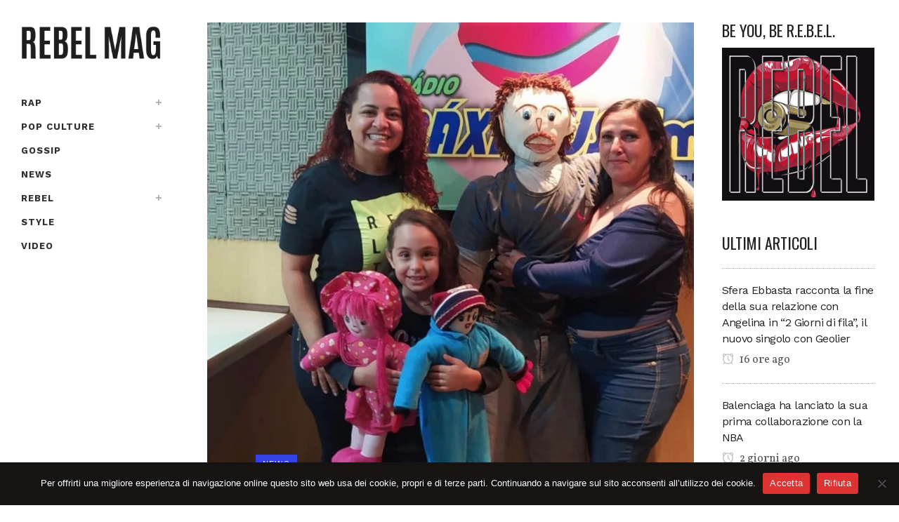

--- FILE ---
content_type: text/html; charset=UTF-8
request_url: https://www.rebelmag.it/la-donna-che-ha-sposato-una-bambola-di-pezza-annuncia-larrivo-del-secondo-figlio/
body_size: 21017
content:
<!DOCTYPE html>
<html lang="it-IT">
<head>
<meta charset="UTF-8" />
<meta name="viewport" content="width=device-width,initial-scale=1,user-scalable=no">
<link rel="profile" href="http://gmpg.org/xfn/11" />
<link rel="pingback" href="https://www.rebelmag.it/xmlrpc.php" />
<meta name='robots' content='index, follow, max-image-preview:large, max-snippet:-1, max-video-preview:-1' />
<!-- This site is optimized with the Yoast SEO plugin v26.7 - https://yoast.com/wordpress/plugins/seo/ -->
<title>La donna che ha sposato una bambola di pezza annuncia l’arrivo del secondo figlio</title>
<link rel="canonical" href="https://www.rebelmag.it/la-donna-che-ha-sposato-una-bambola-di-pezza-annuncia-larrivo-del-secondo-figlio/" />
<meta property="og:locale" content="it_IT" />
<meta property="og:type" content="article" />
<meta property="og:title" content="La donna che ha sposato una bambola di pezza annuncia l’arrivo del secondo figlio" />
<meta property="og:description" content="Ti ricordi di Meirivone Rocha Moraes, la donna brasiliana che aveva fatto notizia per aver sposato una bambola di pezza? Bene, ora Meirivone Rocha Moraes è in attesa del secondo figlio, di pezza pure lui, come il primogenito. Meirivone Rocha Moraes è diventata famosa dopo..." />
<meta property="og:url" content="https://www.rebelmag.it/la-donna-che-ha-sposato-una-bambola-di-pezza-annuncia-larrivo-del-secondo-figlio/" />
<meta property="og:site_name" content="REBEL MAG" />
<meta property="article:publisher" content="https://www.facebook.com/Rebelmag.it/" />
<meta property="article:published_time" content="2023-04-14T11:52:53+00:00" />
<meta property="article:modified_time" content="2023-04-28T14:34:19+00:00" />
<meta property="og:image" content="https://www.rebelmag.it/wp-content/uploads/2022/03/cropped-rebelmag-logo-512x512-1.jpeg" />
<meta property="og:image:width" content="512" />
<meta property="og:image:height" content="512" />
<meta property="og:image:type" content="image/jpeg" />
<meta name="author" content="Rebel Mag" />
<meta name="twitter:card" content="summary_large_image" />
<meta name="twitter:creator" content="@rebelmag2" />
<meta name="twitter:site" content="@rebelmag2" />
<meta name="twitter:label1" content="Scritto da" />
<meta name="twitter:data1" content="Rebel Mag" />
<meta name="twitter:label2" content="Tempo di lettura stimato" />
<meta name="twitter:data2" content="1 minuto" />
<script type="application/ld+json" class="yoast-schema-graph">{"@context":"https://schema.org","@graph":[{"@type":"Article","@id":"https://www.rebelmag.it/la-donna-che-ha-sposato-una-bambola-di-pezza-annuncia-larrivo-del-secondo-figlio/#article","isPartOf":{"@id":"https://www.rebelmag.it/la-donna-che-ha-sposato-una-bambola-di-pezza-annuncia-larrivo-del-secondo-figlio/"},"author":{"name":"Rebel Mag","@id":"https://www.rebelmag.it/#/schema/person/8dbc37ecb8aa7052ff455bc709bf317d"},"headline":"La donna che ha sposato una bambola di pezza annuncia l’arrivo del secondo figlio","datePublished":"2023-04-14T11:52:53+00:00","dateModified":"2023-04-28T14:34:19+00:00","mainEntityOfPage":{"@id":"https://www.rebelmag.it/la-donna-che-ha-sposato-una-bambola-di-pezza-annuncia-larrivo-del-secondo-figlio/"},"wordCount":162,"commentCount":0,"publisher":{"@id":"https://www.rebelmag.it/#organization"},"image":{"@id":"https://www.rebelmag.it/la-donna-che-ha-sposato-una-bambola-di-pezza-annuncia-larrivo-del-secondo-figlio/#primaryimage"},"thumbnailUrl":"https://www.rebelmag.it/wp-content/uploads/2023/04/img_8883.jpg","articleSection":["News"],"inLanguage":"it-IT","potentialAction":[{"@type":"CommentAction","name":"Comment","target":["https://www.rebelmag.it/la-donna-che-ha-sposato-una-bambola-di-pezza-annuncia-larrivo-del-secondo-figlio/#respond"]}]},{"@type":"WebPage","@id":"https://www.rebelmag.it/la-donna-che-ha-sposato-una-bambola-di-pezza-annuncia-larrivo-del-secondo-figlio/","url":"https://www.rebelmag.it/la-donna-che-ha-sposato-una-bambola-di-pezza-annuncia-larrivo-del-secondo-figlio/","name":"La donna che ha sposato una bambola di pezza annuncia l’arrivo del secondo figlio","isPartOf":{"@id":"https://www.rebelmag.it/#website"},"primaryImageOfPage":{"@id":"https://www.rebelmag.it/la-donna-che-ha-sposato-una-bambola-di-pezza-annuncia-larrivo-del-secondo-figlio/#primaryimage"},"image":{"@id":"https://www.rebelmag.it/la-donna-che-ha-sposato-una-bambola-di-pezza-annuncia-larrivo-del-secondo-figlio/#primaryimage"},"thumbnailUrl":"https://www.rebelmag.it/wp-content/uploads/2023/04/img_8883.jpg","datePublished":"2023-04-14T11:52:53+00:00","dateModified":"2023-04-28T14:34:19+00:00","breadcrumb":{"@id":"https://www.rebelmag.it/la-donna-che-ha-sposato-una-bambola-di-pezza-annuncia-larrivo-del-secondo-figlio/#breadcrumb"},"inLanguage":"it-IT","potentialAction":[{"@type":"ReadAction","target":["https://www.rebelmag.it/la-donna-che-ha-sposato-una-bambola-di-pezza-annuncia-larrivo-del-secondo-figlio/"]}]},{"@type":"ImageObject","inLanguage":"it-IT","@id":"https://www.rebelmag.it/la-donna-che-ha-sposato-una-bambola-di-pezza-annuncia-larrivo-del-secondo-figlio/#primaryimage","url":"https://www.rebelmag.it/wp-content/uploads/2023/04/img_8883.jpg","contentUrl":"https://www.rebelmag.it/wp-content/uploads/2023/04/img_8883.jpg","width":1170,"height":1065},{"@type":"BreadcrumbList","@id":"https://www.rebelmag.it/la-donna-che-ha-sposato-una-bambola-di-pezza-annuncia-larrivo-del-secondo-figlio/#breadcrumb","itemListElement":[{"@type":"ListItem","position":1,"name":"Home","item":"https://www.rebelmag.it/"},{"@type":"ListItem","position":2,"name":"La donna che ha sposato una bambola di pezza annuncia l’arrivo del secondo figlio"}]},{"@type":"WebSite","@id":"https://www.rebelmag.it/#website","url":"https://www.rebelmag.it/","name":"REBEL MAG","description":"Magazine dedicato alla musica rap e alla cultura urban, con recensioni, interviste..","publisher":{"@id":"https://www.rebelmag.it/#organization"},"potentialAction":[{"@type":"SearchAction","target":{"@type":"EntryPoint","urlTemplate":"https://www.rebelmag.it/?s={search_term_string}"},"query-input":{"@type":"PropertyValueSpecification","valueRequired":true,"valueName":"search_term_string"}}],"inLanguage":"it-IT"},{"@type":"Organization","@id":"https://www.rebelmag.it/#organization","name":"REBEL MAG","url":"https://www.rebelmag.it/","logo":{"@type":"ImageObject","inLanguage":"it-IT","@id":"https://www.rebelmag.it/#/schema/logo/image/","url":"https://www.rebelmag.it/wp-content/uploads/2022/03/cropped-rebelmag-logo-512x512-1.jpeg","contentUrl":"https://www.rebelmag.it/wp-content/uploads/2022/03/cropped-rebelmag-logo-512x512-1.jpeg","width":512,"height":512,"caption":"REBEL MAG"},"image":{"@id":"https://www.rebelmag.it/#/schema/logo/image/"},"sameAs":["https://www.facebook.com/Rebelmag.it/","https://x.com/rebelmag2","https://www.instagram.com/rebel_mag/","https://www.youtube.com/channel/UCzdRofMBkH0mQOhbPCegtOA"]},{"@type":"Person","@id":"https://www.rebelmag.it/#/schema/person/8dbc37ecb8aa7052ff455bc709bf317d","name":"Rebel Mag","image":{"@type":"ImageObject","inLanguage":"it-IT","@id":"https://www.rebelmag.it/#/schema/person/image/","url":"https://secure.gravatar.com/avatar/1c7e4c8fb0c7a6a18352cc3a8c22acf10db26f6834848f92be8144e243c8b3e1?s=96&d=mm&r=g","contentUrl":"https://secure.gravatar.com/avatar/1c7e4c8fb0c7a6a18352cc3a8c22acf10db26f6834848f92be8144e243c8b3e1?s=96&d=mm&r=g","caption":"Rebel Mag"}}]}</script>
<!-- / Yoast SEO plugin. -->
<link rel='dns-prefetch' href='//stats.wp.com' />
<link rel='dns-prefetch' href='//fonts.googleapis.com' />
<link rel="alternate" type="application/rss+xml" title="REBEL MAG &raquo; Feed" href="https://www.rebelmag.it/feed/" />
<link rel="alternate" type="application/rss+xml" title="REBEL MAG &raquo; Feed dei commenti" href="https://www.rebelmag.it/comments/feed/" />
<link rel="alternate" type="application/rss+xml" title="REBEL MAG &raquo; La donna che ha sposato una bambola di pezza annuncia l’arrivo del secondo figlio Feed dei commenti" href="https://www.rebelmag.it/la-donna-che-ha-sposato-una-bambola-di-pezza-annuncia-larrivo-del-secondo-figlio/feed/" />
<link rel="alternate" title="oEmbed (JSON)" type="application/json+oembed" href="https://www.rebelmag.it/wp-json/oembed/1.0/embed?url=https%3A%2F%2Fwww.rebelmag.it%2Fla-donna-che-ha-sposato-una-bambola-di-pezza-annuncia-larrivo-del-secondo-figlio%2F" />
<link rel="alternate" title="oEmbed (XML)" type="text/xml+oembed" href="https://www.rebelmag.it/wp-json/oembed/1.0/embed?url=https%3A%2F%2Fwww.rebelmag.it%2Fla-donna-che-ha-sposato-una-bambola-di-pezza-annuncia-larrivo-del-secondo-figlio%2F&#038;format=xml" />
<style id='wp-img-auto-sizes-contain-inline-css' type='text/css'>
img:is([sizes=auto i],[sizes^="auto," i]){contain-intrinsic-size:3000px 1500px}
/*# sourceURL=wp-img-auto-sizes-contain-inline-css */
</style>
<!-- <link rel='stylesheet' id='sbi_styles-css' href='https://www.rebelmag.it/wp-content/plugins/instagram-feed/css/sbi-styles.min.css?ver=6.6.1' type='text/css' media='all' /> -->
<!-- <link rel='stylesheet' id='layerslider-css' href='https://www.rebelmag.it/wp-content/plugins/LayerSlider/assets/static/layerslider/css/layerslider.css?ver=7.14.0' type='text/css' media='all' /> -->
<!-- <link rel='stylesheet' id='wp-block-library-css' href='https://www.rebelmag.it/wp-includes/css/dist/block-library/style.min.css?ver=6.9' type='text/css' media='all' /> -->
<link rel="stylesheet" type="text/css" href="//www.rebelmag.it/wp-content/cache/wpfc-minified/dg4lgg9n/fk8vj.css" media="all"/>
<style id='classic-theme-styles-inline-css' type='text/css'>
/*! This file is auto-generated */
.wp-block-button__link{color:#fff;background-color:#32373c;border-radius:9999px;box-shadow:none;text-decoration:none;padding:calc(.667em + 2px) calc(1.333em + 2px);font-size:1.125em}.wp-block-file__button{background:#32373c;color:#fff;text-decoration:none}
/*# sourceURL=/wp-includes/css/classic-themes.min.css */
</style>
<!-- <link rel='stylesheet' id='mediaelement-css' href='https://www.rebelmag.it/wp-includes/js/mediaelement/mediaelementplayer-legacy.min.css?ver=4.2.17' type='text/css' media='all' /> -->
<!-- <link rel='stylesheet' id='wp-mediaelement-css' href='https://www.rebelmag.it/wp-includes/js/mediaelement/wp-mediaelement.min.css?ver=6.9' type='text/css' media='all' /> -->
<link rel="stylesheet" type="text/css" href="//www.rebelmag.it/wp-content/cache/wpfc-minified/14tg478i/fk8vj.css" media="all"/>
<style id='jetpack-sharing-buttons-style-inline-css' type='text/css'>
.jetpack-sharing-buttons__services-list{display:flex;flex-direction:row;flex-wrap:wrap;gap:0;list-style-type:none;margin:5px;padding:0}.jetpack-sharing-buttons__services-list.has-small-icon-size{font-size:12px}.jetpack-sharing-buttons__services-list.has-normal-icon-size{font-size:16px}.jetpack-sharing-buttons__services-list.has-large-icon-size{font-size:24px}.jetpack-sharing-buttons__services-list.has-huge-icon-size{font-size:36px}@media print{.jetpack-sharing-buttons__services-list{display:none!important}}.editor-styles-wrapper .wp-block-jetpack-sharing-buttons{gap:0;padding-inline-start:0}ul.jetpack-sharing-buttons__services-list.has-background{padding:1.25em 2.375em}
/*# sourceURL=https://www.rebelmag.it/wp-content/plugins/jetpack/_inc/blocks/sharing-buttons/view.css */
</style>
<style id='global-styles-inline-css' type='text/css'>
:root{--wp--preset--aspect-ratio--square: 1;--wp--preset--aspect-ratio--4-3: 4/3;--wp--preset--aspect-ratio--3-4: 3/4;--wp--preset--aspect-ratio--3-2: 3/2;--wp--preset--aspect-ratio--2-3: 2/3;--wp--preset--aspect-ratio--16-9: 16/9;--wp--preset--aspect-ratio--9-16: 9/16;--wp--preset--color--black: #000000;--wp--preset--color--cyan-bluish-gray: #abb8c3;--wp--preset--color--white: #ffffff;--wp--preset--color--pale-pink: #f78da7;--wp--preset--color--vivid-red: #cf2e2e;--wp--preset--color--luminous-vivid-orange: #ff6900;--wp--preset--color--luminous-vivid-amber: #fcb900;--wp--preset--color--light-green-cyan: #7bdcb5;--wp--preset--color--vivid-green-cyan: #00d084;--wp--preset--color--pale-cyan-blue: #8ed1fc;--wp--preset--color--vivid-cyan-blue: #0693e3;--wp--preset--color--vivid-purple: #9b51e0;--wp--preset--gradient--vivid-cyan-blue-to-vivid-purple: linear-gradient(135deg,rgb(6,147,227) 0%,rgb(155,81,224) 100%);--wp--preset--gradient--light-green-cyan-to-vivid-green-cyan: linear-gradient(135deg,rgb(122,220,180) 0%,rgb(0,208,130) 100%);--wp--preset--gradient--luminous-vivid-amber-to-luminous-vivid-orange: linear-gradient(135deg,rgb(252,185,0) 0%,rgb(255,105,0) 100%);--wp--preset--gradient--luminous-vivid-orange-to-vivid-red: linear-gradient(135deg,rgb(255,105,0) 0%,rgb(207,46,46) 100%);--wp--preset--gradient--very-light-gray-to-cyan-bluish-gray: linear-gradient(135deg,rgb(238,238,238) 0%,rgb(169,184,195) 100%);--wp--preset--gradient--cool-to-warm-spectrum: linear-gradient(135deg,rgb(74,234,220) 0%,rgb(151,120,209) 20%,rgb(207,42,186) 40%,rgb(238,44,130) 60%,rgb(251,105,98) 80%,rgb(254,248,76) 100%);--wp--preset--gradient--blush-light-purple: linear-gradient(135deg,rgb(255,206,236) 0%,rgb(152,150,240) 100%);--wp--preset--gradient--blush-bordeaux: linear-gradient(135deg,rgb(254,205,165) 0%,rgb(254,45,45) 50%,rgb(107,0,62) 100%);--wp--preset--gradient--luminous-dusk: linear-gradient(135deg,rgb(255,203,112) 0%,rgb(199,81,192) 50%,rgb(65,88,208) 100%);--wp--preset--gradient--pale-ocean: linear-gradient(135deg,rgb(255,245,203) 0%,rgb(182,227,212) 50%,rgb(51,167,181) 100%);--wp--preset--gradient--electric-grass: linear-gradient(135deg,rgb(202,248,128) 0%,rgb(113,206,126) 100%);--wp--preset--gradient--midnight: linear-gradient(135deg,rgb(2,3,129) 0%,rgb(40,116,252) 100%);--wp--preset--font-size--small: 13px;--wp--preset--font-size--medium: 20px;--wp--preset--font-size--large: 36px;--wp--preset--font-size--x-large: 42px;--wp--preset--spacing--20: 0.44rem;--wp--preset--spacing--30: 0.67rem;--wp--preset--spacing--40: 1rem;--wp--preset--spacing--50: 1.5rem;--wp--preset--spacing--60: 2.25rem;--wp--preset--spacing--70: 3.38rem;--wp--preset--spacing--80: 5.06rem;--wp--preset--shadow--natural: 6px 6px 9px rgba(0, 0, 0, 0.2);--wp--preset--shadow--deep: 12px 12px 50px rgba(0, 0, 0, 0.4);--wp--preset--shadow--sharp: 6px 6px 0px rgba(0, 0, 0, 0.2);--wp--preset--shadow--outlined: 6px 6px 0px -3px rgb(255, 255, 255), 6px 6px rgb(0, 0, 0);--wp--preset--shadow--crisp: 6px 6px 0px rgb(0, 0, 0);}:where(.is-layout-flex){gap: 0.5em;}:where(.is-layout-grid){gap: 0.5em;}body .is-layout-flex{display: flex;}.is-layout-flex{flex-wrap: wrap;align-items: center;}.is-layout-flex > :is(*, div){margin: 0;}body .is-layout-grid{display: grid;}.is-layout-grid > :is(*, div){margin: 0;}:where(.wp-block-columns.is-layout-flex){gap: 2em;}:where(.wp-block-columns.is-layout-grid){gap: 2em;}:where(.wp-block-post-template.is-layout-flex){gap: 1.25em;}:where(.wp-block-post-template.is-layout-grid){gap: 1.25em;}.has-black-color{color: var(--wp--preset--color--black) !important;}.has-cyan-bluish-gray-color{color: var(--wp--preset--color--cyan-bluish-gray) !important;}.has-white-color{color: var(--wp--preset--color--white) !important;}.has-pale-pink-color{color: var(--wp--preset--color--pale-pink) !important;}.has-vivid-red-color{color: var(--wp--preset--color--vivid-red) !important;}.has-luminous-vivid-orange-color{color: var(--wp--preset--color--luminous-vivid-orange) !important;}.has-luminous-vivid-amber-color{color: var(--wp--preset--color--luminous-vivid-amber) !important;}.has-light-green-cyan-color{color: var(--wp--preset--color--light-green-cyan) !important;}.has-vivid-green-cyan-color{color: var(--wp--preset--color--vivid-green-cyan) !important;}.has-pale-cyan-blue-color{color: var(--wp--preset--color--pale-cyan-blue) !important;}.has-vivid-cyan-blue-color{color: var(--wp--preset--color--vivid-cyan-blue) !important;}.has-vivid-purple-color{color: var(--wp--preset--color--vivid-purple) !important;}.has-black-background-color{background-color: var(--wp--preset--color--black) !important;}.has-cyan-bluish-gray-background-color{background-color: var(--wp--preset--color--cyan-bluish-gray) !important;}.has-white-background-color{background-color: var(--wp--preset--color--white) !important;}.has-pale-pink-background-color{background-color: var(--wp--preset--color--pale-pink) !important;}.has-vivid-red-background-color{background-color: var(--wp--preset--color--vivid-red) !important;}.has-luminous-vivid-orange-background-color{background-color: var(--wp--preset--color--luminous-vivid-orange) !important;}.has-luminous-vivid-amber-background-color{background-color: var(--wp--preset--color--luminous-vivid-amber) !important;}.has-light-green-cyan-background-color{background-color: var(--wp--preset--color--light-green-cyan) !important;}.has-vivid-green-cyan-background-color{background-color: var(--wp--preset--color--vivid-green-cyan) !important;}.has-pale-cyan-blue-background-color{background-color: var(--wp--preset--color--pale-cyan-blue) !important;}.has-vivid-cyan-blue-background-color{background-color: var(--wp--preset--color--vivid-cyan-blue) !important;}.has-vivid-purple-background-color{background-color: var(--wp--preset--color--vivid-purple) !important;}.has-black-border-color{border-color: var(--wp--preset--color--black) !important;}.has-cyan-bluish-gray-border-color{border-color: var(--wp--preset--color--cyan-bluish-gray) !important;}.has-white-border-color{border-color: var(--wp--preset--color--white) !important;}.has-pale-pink-border-color{border-color: var(--wp--preset--color--pale-pink) !important;}.has-vivid-red-border-color{border-color: var(--wp--preset--color--vivid-red) !important;}.has-luminous-vivid-orange-border-color{border-color: var(--wp--preset--color--luminous-vivid-orange) !important;}.has-luminous-vivid-amber-border-color{border-color: var(--wp--preset--color--luminous-vivid-amber) !important;}.has-light-green-cyan-border-color{border-color: var(--wp--preset--color--light-green-cyan) !important;}.has-vivid-green-cyan-border-color{border-color: var(--wp--preset--color--vivid-green-cyan) !important;}.has-pale-cyan-blue-border-color{border-color: var(--wp--preset--color--pale-cyan-blue) !important;}.has-vivid-cyan-blue-border-color{border-color: var(--wp--preset--color--vivid-cyan-blue) !important;}.has-vivid-purple-border-color{border-color: var(--wp--preset--color--vivid-purple) !important;}.has-vivid-cyan-blue-to-vivid-purple-gradient-background{background: var(--wp--preset--gradient--vivid-cyan-blue-to-vivid-purple) !important;}.has-light-green-cyan-to-vivid-green-cyan-gradient-background{background: var(--wp--preset--gradient--light-green-cyan-to-vivid-green-cyan) !important;}.has-luminous-vivid-amber-to-luminous-vivid-orange-gradient-background{background: var(--wp--preset--gradient--luminous-vivid-amber-to-luminous-vivid-orange) !important;}.has-luminous-vivid-orange-to-vivid-red-gradient-background{background: var(--wp--preset--gradient--luminous-vivid-orange-to-vivid-red) !important;}.has-very-light-gray-to-cyan-bluish-gray-gradient-background{background: var(--wp--preset--gradient--very-light-gray-to-cyan-bluish-gray) !important;}.has-cool-to-warm-spectrum-gradient-background{background: var(--wp--preset--gradient--cool-to-warm-spectrum) !important;}.has-blush-light-purple-gradient-background{background: var(--wp--preset--gradient--blush-light-purple) !important;}.has-blush-bordeaux-gradient-background{background: var(--wp--preset--gradient--blush-bordeaux) !important;}.has-luminous-dusk-gradient-background{background: var(--wp--preset--gradient--luminous-dusk) !important;}.has-pale-ocean-gradient-background{background: var(--wp--preset--gradient--pale-ocean) !important;}.has-electric-grass-gradient-background{background: var(--wp--preset--gradient--electric-grass) !important;}.has-midnight-gradient-background{background: var(--wp--preset--gradient--midnight) !important;}.has-small-font-size{font-size: var(--wp--preset--font-size--small) !important;}.has-medium-font-size{font-size: var(--wp--preset--font-size--medium) !important;}.has-large-font-size{font-size: var(--wp--preset--font-size--large) !important;}.has-x-large-font-size{font-size: var(--wp--preset--font-size--x-large) !important;}
:where(.wp-block-post-template.is-layout-flex){gap: 1.25em;}:where(.wp-block-post-template.is-layout-grid){gap: 1.25em;}
:where(.wp-block-term-template.is-layout-flex){gap: 1.25em;}:where(.wp-block-term-template.is-layout-grid){gap: 1.25em;}
:where(.wp-block-columns.is-layout-flex){gap: 2em;}:where(.wp-block-columns.is-layout-grid){gap: 2em;}
:root :where(.wp-block-pullquote){font-size: 1.5em;line-height: 1.6;}
/*# sourceURL=global-styles-inline-css */
</style>
<!-- <link rel='stylesheet' id='contact-form-7-css' href='https://www.rebelmag.it/wp-content/plugins/contact-form-7/includes/css/styles.css?ver=6.1.4' type='text/css' media='all' /> -->
<!-- <link rel='stylesheet' id='cookie-notice-front-css' href='https://www.rebelmag.it/wp-content/plugins/cookie-notice/css/front.min.css?ver=2.5.11' type='text/css' media='all' /> -->
<!-- <link rel='stylesheet' id='ctf_styles-css' href='https://www.rebelmag.it/wp-content/plugins/custom-twitter-feeds/css/ctf-styles.min.css?ver=2.3.1' type='text/css' media='all' /> -->
<!-- <link rel='stylesheet' id='qi-addons-for-elementor-grid-style-css' href='https://www.rebelmag.it/wp-content/plugins/qi-addons-for-elementor/assets/css/grid.min.css?ver=1.9.5' type='text/css' media='all' /> -->
<!-- <link rel='stylesheet' id='qi-addons-for-elementor-helper-parts-style-css' href='https://www.rebelmag.it/wp-content/plugins/qi-addons-for-elementor/assets/css/helper-parts.min.css?ver=1.9.5' type='text/css' media='all' /> -->
<!-- <link rel='stylesheet' id='qi-addons-for-elementor-style-css' href='https://www.rebelmag.it/wp-content/plugins/qi-addons-for-elementor/assets/css/main.min.css?ver=1.9.5' type='text/css' media='all' /> -->
<!-- <link rel='stylesheet' id='bridge-default-style-css' href='https://www.rebelmag.it/wp-content/themes/bridge/style.css?ver=6.9' type='text/css' media='all' /> -->
<!-- <link rel='stylesheet' id='bridge-qode-font_awesome-css' href='https://www.rebelmag.it/wp-content/themes/bridge/css/font-awesome/css/font-awesome.min.css?ver=6.9' type='text/css' media='all' /> -->
<!-- <link rel='stylesheet' id='bridge-qode-font_elegant-css' href='https://www.rebelmag.it/wp-content/themes/bridge/css/elegant-icons/style.min.css?ver=6.9' type='text/css' media='all' /> -->
<!-- <link rel='stylesheet' id='bridge-qode-dripicons-css' href='https://www.rebelmag.it/wp-content/themes/bridge/css/dripicons/dripicons.css?ver=6.9' type='text/css' media='all' /> -->
<!-- <link rel='stylesheet' id='bridge-qode-font_awesome_5-css' href='https://www.rebelmag.it/wp-content/themes/bridge/css/font-awesome-5/css/font-awesome-5.min.css?ver=6.9' type='text/css' media='all' /> -->
<!-- <link rel='stylesheet' id='bridge-stylesheet-css' href='https://www.rebelmag.it/wp-content/themes/bridge/css/stylesheet.min.css?ver=6.9' type='text/css' media='all' /> -->
<link rel="stylesheet" type="text/css" href="//www.rebelmag.it/wp-content/cache/wpfc-minified/13is6yrt/fk8vj.css" media="all"/>
<style id='bridge-stylesheet-inline-css' type='text/css'>
.postid-37670.disabled_footer_top .footer_top_holder, .postid-37670.disabled_footer_bottom .footer_bottom_holder { display: none;}
/*# sourceURL=bridge-stylesheet-inline-css */
</style>
<!-- <link rel='stylesheet' id='bridge-print-css' href='https://www.rebelmag.it/wp-content/themes/bridge/css/print.css?ver=6.9' type='text/css' media='all' /> -->
<!-- <link rel='stylesheet' id='qode_news_style-css' href='https://www.rebelmag.it/wp-content/plugins/qode-news/assets/css/news-map.min.css?ver=6.9' type='text/css' media='all' /> -->
<!-- <link rel='stylesheet' id='bridge-responsive-css' href='https://www.rebelmag.it/wp-content/themes/bridge/css/responsive.min.css?ver=6.9' type='text/css' media='all' /> -->
<!-- <link rel='stylesheet' id='qode_news_responsive_style-css' href='https://www.rebelmag.it/wp-content/plugins/qode-news/assets/css/news-map-responsive.min.css?ver=6.9' type='text/css' media='all' /> -->
<!-- <link rel='stylesheet' id='bridge-style-dynamic-css' href='https://www.rebelmag.it/wp-content/themes/bridge/css/style_dynamic.css?ver=1737807071' type='text/css' media='all' /> -->
<!-- <link rel='stylesheet' id='bridge-style-dynamic-responsive-css' href='https://www.rebelmag.it/wp-content/themes/bridge/css/style_dynamic_responsive.css?ver=1737807071' type='text/css' media='all' /> -->
<link rel="stylesheet" type="text/css" href="//www.rebelmag.it/wp-content/cache/wpfc-minified/bz7rzhg/fk8vj.css" media="all"/>
<style id='bridge-style-dynamic-responsive-inline-css' type='text/css'>
.qode-news-holder .qode-post-info-date a,
.qode-news-holder .qode-post-info-author,
.qode-news-holder .qode-post-info-comments-holder a,
.q_dropcap,
.qode-slider1-owl .owl-dots .owl-dot .qode-slider1-pag-date,
.qode-news-single-news-template .qode-comment-holder .qode-comment-text .qode-comment-date {
font-family: 'Vollkorn', serif;
}
p {
letter-spacing: -0.6px;
}
.q_dropcap.normal{
font-weight: normal;
height: 46px;
}
.drop_down .second{
box-shadow: 0px 2px 6px rgba(0,0,0,0.1);
}
body.archive .content .container .container_inner{
padding-bottom: 80px;
}
.content_bottom .widget_text.widget.widget_custom_html .textwidget.custom-html-widget {
text-align: center;
padding: 26px 0;
border-top: 1px solid #000;
}
.qode-instagram-feed li {
margin: 0 !important;
padding: 0 !important;
}
.elementor-widget.elementor-widget-sidebar .widget.qode-news-widget .qode-post-title {
font-family: inherit;
font-size: 16px;
line-height: 21px;
font-weight: 500;
}
.elementor-widget.elementor-widget-sidebar .widget.qode-news-widget .qode-post-title a {
font-weight: inherit;
}
.qode_tweet_text {
font-weight: 500;
letter-spacing: -0.6px;
line-height: 21px;
border-bottom: 1px dotted #a9a9a9;
padding-bottom: 25px;
padding-top: 12px;
}
.qode_twitter_widget li:last-child .qode_tweet_text {
border-bottom: none;
margin-bottom: -18px;
}
.video-sidebar { 
margin-bottom: 49px;
}
.qode_tweet_text a {
color: #582ff2 !important;
}
.wpb_widgetised_column .widget > h5, 
aside .widget > h5 {
font-family: 'Oswald', sans-serif;
font-size: 22px;
line-height: 22px;
font-style: normal;
font-weight: 400;
letter-spacing: 0px;
text-transform: uppercase;
}
.footer_top .qode-news-layout1-widget .qode-layout1-item, 
.footer_top .qode-news-layout1-widget>h5 {
border-bottom: none;
}
.footer_top .qode-news-layout1-widget>h5 {
padding-bottom: 4px;
}
.footer_top .qode-news-layout1-widget .qode-layout1-item {
padding-top: 17px !important;
padding-bottom: 19px !important;
}
.footer_top .qode-news-holder .qode-post-info-date a i, 
.footer_top .qode-news-holder .qode-post-info-date a {
color: #c6c6c6 !important;
}
.footer_top h5 {
margin: 0 0 27px;
}
.footer_top .widget_nav_menu ul li {
padding: 3px 0 19px;
}
.footer_top .comment-author-link {
letter-spacing: -0.6px;
}
.wpb_widgetised_column.wpb_content_element .qode-instagram-feed li, 
aside .widget .qode-instagram-feed li {
margin:  0px 0px 6px 0px !important;
padding: 0px 3px !important;
}
.wpb_widgetised_column.wpb_content_element .qode-instagram-feed, 
aside .widget .qode-instagram-feed {
margin-left: -3px;
margin-right: -3px;
}
.latest-post-sidebar {
margin-bottom: -25px;
}
.latest-post-sidebar-2 {
margin-bottom: -16px;
}
header:not(.centered_logo) .header_fixed_right_area {
line-height: initial;
}
.header_top .wpml-ls-legacy-dropdown li{
width: auto !important;
}
.header_top .wpml-ls-legacy-dropdown > ul > li > a{
padding-right: 0 !important;
}
.header_top .wpml-ls-legacy-dropdown ul li a{
font-size: 11px !important;
text-transform: uppercase;
font-style: normal;
font-weight: 500;
display: inline-block;
background-color: transparent;
}
.header_top .wpml-ls-legacy-dropdown ul li:hover a{
color: #fff;
background-color: transparent;
}
.header_top .wpml-ls-legacy-dropdown >ul>li>a:after{
right: -14px;
}
.header_top .wpml-ls-legacy-dropdown ul ul{
box-shadow: 0px 2px 6px rgba(0,0,0,0.1);
background-color: #fff;
}
.header_top .wpml-ls-legacy-dropdown ul ul li a span{
color: #000 !important;
}
@media only screen and (max-width: 1750px) {
.qode-slider1-item .qode-blog-share{
display: none;
}
}
@media only screen and (max-width: 1440px) and (min-width: 769px){
h1, h1 a {
font-size: 50px;
line-height: 66px;
letter-spacing: -2px;
}
}
@media only screen and (max-width: 480px) {
.footer_top .column_inner>div {
margin: 0 0 0px!important;
}
}
div.wpcf7 .ajax-loader{
display: none;
}
.header_inner_right .two_columns_form_without_space {
max-width: 330px;
}
.drop_down .second .inner .widget {
padding: 0;
}
.drop_down .wide .second ul li {
padding: 0;
}
.drop_down .wide .second ul {
padding: 15px 0;
margin: 0 -15px;
}
.drop_down .wide .second ul li {
border: none;
}
@media only screen and (min-width: 1024px) {
.drop_down .wide .second ul li.qode-one-column-dropdown {
width: 950px;
}
}
@media only screen and (min-width: 1200px) {
.drop_down .wide .second ul li.qode-one-column-dropdown {
width: 1100px;
}
}
@media only screen and (min-width: 1500px) {
.qode_grid_1400 .drop_down .wide .second ul li.qode-one-column-dropdown {
width: 1400px;
}
}
.header_bottom_right_widget_holder {
padding: 0 0 0 17px;
}
.drop_down .second .inner ul li.sub a i.q_menu_arrow {
font-size: 15px;
color: #202020;
}
li.narrow .second .inner ul {
box-shadow: 6px 10px 29px 0px rgba(0, 0, 0, 0.14);
}
.header_fixed_right_area > div {
display: inline-block;
}
.header_fixed_right_area > div:first-child {
padding-right:70px;
}
.category .blog_holder article .post_info{
font-family: 'Vollkorn', serif;
color: #545454 
}
.category .blog_holder article .post_info a{
color: #545454 
}
.category .blog_holder article .post_text h2 .date{
display: none;
}
.category .blog_holder article .post_info .dots{
padding: 0 10px;
}
.main_menu > ul > li > .second > .inner{
border-top: 1px solid rgba(0,0,0,1);
}
header.sticky .header_bottom{
border-bottom: 1px solid rgba(0,0,0,1);
}
.drop_down .narrow .second .inner ul li a{
padding-left: 28px;
}
li.narrow .second .inner ul{
padding: 14px 0;
}
.drop_down .second .inner ul li ul{
top: -14px;
}
.header_top_bottom_holder .header_top .wpml-ls-legacy-dropdown{
width: 7.5em;
}
.header_top_bottom_holder .header_top .header-widget.header-left-widget:first-child p{
padding-left:0;
}
.drop_down .wide .second ul{
padding: 30px 0;
}
@media screen and (max-width: 1000px){
.header_bottom_right_widget_holder div.wpcf7{
display: none;
}
}
@media screen and (max-width:1500px){
.sticky nav.main_menu > ul > li > a{
padding: 0 14px;
}
}
@media screen and (max-width: 1200px){
.sticky .header_bottom_right_widget_holder div.wpcf7{
display: none;
}
}
.drop_down .second .inner .qode-layout1-item  .qode-post-info-date{
margin-bottom: 0;
}
.qode-footer-custom-links {
display: flex;
flex-wrap: wrap;
}
.qode-footer-custom-links > li {
flex-basis: 45%;
}
.qode-footer-custom-links h5 {
margin-bottom: 12px;
}
.wpml-ls-sidebars-header_right, .wpml-ls-sidebars-header_right .wpml-ls-sub-menu, .wpml-ls-sidebars-header_right a{
border-color: transparent;
}
aside.sidebar .qode-layout1-item .qode-post-title {
font-family: 'Work Sans', sans-serif;
}
.qode-video-layout2-item .qode-post-title a {
color: #fff !important;
}
.comment-form-cookies-consent {
margin: 0 0 11px;
}
#respond input[type=text]{
margin: 0 0 8px;
}
nav.main_menu>ul>li.active li.current-menu-item a{
color: #ed145b;
}
.qodef-qi-image-gallery .qodef-e-inner img {
display: block;
}
nav.main_menu>ul>li.active li.current-menu-parent > a,  nav.main_menu>ul>li.active li.current-menu-parent li.current-menu-item a {
color: #ed145b !important;
}
nav.mobile_menu>ul>li.active li.current-menu-item a{
color: #ed145b;
}
nav.mobile_menu>ul>li.active li.current-menu-parent > a,  nav.mobile_menu>ul>li.active li.current-menu-parent li.current-menu-item a {
color: #ed145b !important;
}
@media only screen and (max-width: 600px){
.header_top .left{
margin: 28px 0 5px;
}
.header_top .right .inner>div{
float:none
}
.header_top p{
padding: 0
}
.header_top_bottom_holder .header_top .wpml-ls-legacy-dropdown{
margin:  9px 31% 29px;
}
.header-widget.widget_nav_menu ul.menu li ,.header-widget.widget_nav_menu ul.menu li a{
line-height: 1.5;
}
.header_top_bottom_holder .header_top .header-widget.header-left-widget:first-child p{
line-height: 1.5;
}
.header-widget.widget_nav_menu ul {
line-height: 1.5;
}
.header-widget.widget_nav_menu ul.menu>li{
float: none;
}
}
/*# sourceURL=bridge-style-dynamic-responsive-inline-css */
</style>
<!-- <link rel='stylesheet' id='bridge-vertical-responsive-css' href='https://www.rebelmag.it/wp-content/themes/bridge/css/vertical_responsive.min.css?ver=6.9' type='text/css' media='all' /> -->
<link rel="stylesheet" type="text/css" href="//www.rebelmag.it/wp-content/cache/wpfc-minified/h4e5j02/fk8vj.css" media="all"/>
<link rel='stylesheet' id='bridge-style-handle-google-fonts-css' href='https://fonts.googleapis.com/css?family=Raleway%3A100%2C200%2C300%2C400%2C500%2C600%2C700%2C800%2C900%2C100italic%2C300italic%2C400italic%2C700italic%7COswald%3A100%2C200%2C300%2C400%2C500%2C600%2C700%2C800%2C900%2C100italic%2C300italic%2C400italic%2C700italic%7CVollkorn%3A100%2C200%2C300%2C400%2C500%2C600%2C700%2C800%2C900%2C100italic%2C300italic%2C400italic%2C700italic%7CWork+Sans%3A100%2C200%2C300%2C400%2C500%2C600%2C700%2C800%2C900%2C100italic%2C300italic%2C400italic%2C700italic&#038;subset=latin%2Clatin-ext&#038;ver=1.0.0' type='text/css' media='all' />
<!-- <link rel='stylesheet' id='bridge-core-dashboard-style-css' href='https://www.rebelmag.it/wp-content/plugins/bridge-core/modules/core-dashboard/assets/css/core-dashboard.min.css?ver=6.9' type='text/css' media='all' /> -->
<!-- <link rel='stylesheet' id='swiper-css' href='https://www.rebelmag.it/wp-content/plugins/qi-addons-for-elementor/assets/plugins/swiper/8.4.5/swiper.min.css?ver=8.4.5' type='text/css' media='all' /> -->
<!-- <link rel='stylesheet' id='__EPYT__style-css' href='https://www.rebelmag.it/wp-content/plugins/youtube-embed-plus/styles/ytprefs.min.css?ver=14.2.4' type='text/css' media='all' /> -->
<link rel="stylesheet" type="text/css" href="//www.rebelmag.it/wp-content/cache/wpfc-minified/k0h7t267/fk8vj.css" media="all"/>
<style id='__EPYT__style-inline-css' type='text/css'>
.epyt-gallery-thumb {
width: 33.333%;
}
/*# sourceURL=__EPYT__style-inline-css */
</style>
<script src='//www.rebelmag.it/wp-content/cache/wpfc-minified/q4wbb1wh/fk8vj.js' type="text/javascript"></script>
<!-- <script type="text/javascript" src="https://www.rebelmag.it/wp-includes/js/jquery/jquery.min.js?ver=3.7.1" id="jquery-core-js"></script> -->
<!-- <script type="text/javascript" src="https://www.rebelmag.it/wp-includes/js/jquery/jquery-migrate.min.js?ver=3.4.1" id="jquery-migrate-js"></script> -->
<script type="text/javascript" id="layerslider-utils-js-extra">
/* <![CDATA[ */
var LS_Meta = {"v":"7.14.0","fixGSAP":"1"};
//# sourceURL=layerslider-utils-js-extra
/* ]]> */
</script>
<script src='//www.rebelmag.it/wp-content/cache/wpfc-minified/2p8lsc8k/fk8vj.js' type="text/javascript"></script>
<!-- <script type="text/javascript" src="https://www.rebelmag.it/wp-content/plugins/LayerSlider/assets/static/layerslider/js/layerslider.utils.js?ver=7.14.0" id="layerslider-utils-js"></script> -->
<!-- <script type="text/javascript" src="https://www.rebelmag.it/wp-content/plugins/LayerSlider/assets/static/layerslider/js/layerslider.kreaturamedia.jquery.js?ver=7.14.0" id="layerslider-js"></script> -->
<!-- <script type="text/javascript" src="https://www.rebelmag.it/wp-content/plugins/LayerSlider/assets/static/layerslider/js/layerslider.transitions.js?ver=7.14.0" id="layerslider-transitions-js"></script> -->
<script type="text/javascript" id="cookie-notice-front-js-before">
/* <![CDATA[ */
var cnArgs = {"ajaxUrl":"https:\/\/www.rebelmag.it\/wp-admin\/admin-ajax.php","nonce":"89335a2404","hideEffect":"fade","position":"bottom","onScroll":false,"onScrollOffset":100,"onClick":false,"cookieName":"cookie_notice_accepted","cookieTime":2592000,"cookieTimeRejected":2592000,"globalCookie":false,"redirection":true,"cache":false,"revokeCookies":false,"revokeCookiesOpt":"automatic"};
//# sourceURL=cookie-notice-front-js-before
/* ]]> */
</script>
<script src='//www.rebelmag.it/wp-content/cache/wpfc-minified/7mvva72l/fk8vj.js' type="text/javascript"></script>
<!-- <script type="text/javascript" src="https://www.rebelmag.it/wp-content/plugins/cookie-notice/js/front.min.js?ver=2.5.11" id="cookie-notice-front-js"></script> -->
<script type="text/javascript" id="__ytprefs__-js-extra">
/* <![CDATA[ */
var _EPYT_ = {"ajaxurl":"https://www.rebelmag.it/wp-admin/admin-ajax.php","security":"80ebf1516b","gallery_scrolloffset":"20","eppathtoscripts":"https://www.rebelmag.it/wp-content/plugins/youtube-embed-plus/scripts/","eppath":"https://www.rebelmag.it/wp-content/plugins/youtube-embed-plus/","epresponsiveselector":"[\"iframe.__youtube_prefs__\",\"iframe[src*='youtube.com']\",\"iframe[src*='youtube-nocookie.com']\",\"iframe[data-ep-src*='youtube.com']\",\"iframe[data-ep-src*='youtube-nocookie.com']\",\"iframe[data-ep-gallerysrc*='youtube.com']\"]","epdovol":"1","version":"14.2.4","evselector":"iframe.__youtube_prefs__[src], iframe[src*=\"youtube.com/embed/\"], iframe[src*=\"youtube-nocookie.com/embed/\"]","ajax_compat":"","maxres_facade":"eager","ytapi_load":"light","pause_others":"","stopMobileBuffer":"1","facade_mode":"","not_live_on_channel":""};
//# sourceURL=__ytprefs__-js-extra
/* ]]> */
</script>
<script src='//www.rebelmag.it/wp-content/cache/wpfc-minified/87ggdotd/fk8vj.js' type="text/javascript"></script>
<!-- <script type="text/javascript" src="https://www.rebelmag.it/wp-content/plugins/youtube-embed-plus/scripts/ytprefs.min.js?ver=14.2.4" id="__ytprefs__-js"></script> -->
<meta name="generator" content="Powered by LayerSlider 7.14.0 - Build Heros, Sliders, and Popups. Create Animations and Beautiful, Rich Web Content as Easy as Never Before on WordPress." />
<!-- LayerSlider updates and docs at: https://layerslider.com -->
<link rel="https://api.w.org/" href="https://www.rebelmag.it/wp-json/" /><link rel="alternate" title="JSON" type="application/json" href="https://www.rebelmag.it/wp-json/wp/v2/posts/37670" /><link rel="EditURI" type="application/rsd+xml" title="RSD" href="https://www.rebelmag.it/xmlrpc.php?rsd" />
<meta name="generator" content="WordPress 6.9" />
<link rel='shortlink' href='https://www.rebelmag.it/?p=37670' />
<style>img#wpstats{display:none}</style>
<meta name="generator" content="Elementor 3.34.1; features: additional_custom_breakpoints; settings: css_print_method-external, google_font-enabled, font_display-auto">
<style>
.e-con.e-parent:nth-of-type(n+4):not(.e-lazyloaded):not(.e-no-lazyload),
.e-con.e-parent:nth-of-type(n+4):not(.e-lazyloaded):not(.e-no-lazyload) * {
background-image: none !important;
}
@media screen and (max-height: 1024px) {
.e-con.e-parent:nth-of-type(n+3):not(.e-lazyloaded):not(.e-no-lazyload),
.e-con.e-parent:nth-of-type(n+3):not(.e-lazyloaded):not(.e-no-lazyload) * {
background-image: none !important;
}
}
@media screen and (max-height: 640px) {
.e-con.e-parent:nth-of-type(n+2):not(.e-lazyloaded):not(.e-no-lazyload),
.e-con.e-parent:nth-of-type(n+2):not(.e-lazyloaded):not(.e-no-lazyload) * {
background-image: none !important;
}
}
</style>
<meta name="generator" content="Powered by Slider Revolution 6.7.25 - responsive, Mobile-Friendly Slider Plugin for WordPress with comfortable drag and drop interface." />
<link rel="icon" href="https://www.rebelmag.it/wp-content/uploads/2022/04/image-150x150.jpg" sizes="32x32" />
<link rel="icon" href="https://www.rebelmag.it/wp-content/uploads/2022/04/image-300x300.jpg" sizes="192x192" />
<link rel="apple-touch-icon" href="https://www.rebelmag.it/wp-content/uploads/2022/04/image-300x300.jpg" />
<meta name="msapplication-TileImage" content="https://www.rebelmag.it/wp-content/uploads/2022/04/image-300x300.jpg" />
<script data-jetpack-boost="ignore">function setREVStartSize(e){
//window.requestAnimationFrame(function() {
window.RSIW = window.RSIW===undefined ? window.innerWidth : window.RSIW;
window.RSIH = window.RSIH===undefined ? window.innerHeight : window.RSIH;
try {
var pw = document.getElementById(e.c).parentNode.offsetWidth,
newh;
pw = pw===0 || isNaN(pw) || (e.l=="fullwidth" || e.layout=="fullwidth") ? window.RSIW : pw;
e.tabw = e.tabw===undefined ? 0 : parseInt(e.tabw);
e.thumbw = e.thumbw===undefined ? 0 : parseInt(e.thumbw);
e.tabh = e.tabh===undefined ? 0 : parseInt(e.tabh);
e.thumbh = e.thumbh===undefined ? 0 : parseInt(e.thumbh);
e.tabhide = e.tabhide===undefined ? 0 : parseInt(e.tabhide);
e.thumbhide = e.thumbhide===undefined ? 0 : parseInt(e.thumbhide);
e.mh = e.mh===undefined || e.mh=="" || e.mh==="auto" ? 0 : parseInt(e.mh,0);
if(e.layout==="fullscreen" || e.l==="fullscreen")
newh = Math.max(e.mh,window.RSIH);
else{
e.gw = Array.isArray(e.gw) ? e.gw : [e.gw];
for (var i in e.rl) if (e.gw[i]===undefined || e.gw[i]===0) e.gw[i] = e.gw[i-1];
e.gh = e.el===undefined || e.el==="" || (Array.isArray(e.el) && e.el.length==0)? e.gh : e.el;
e.gh = Array.isArray(e.gh) ? e.gh : [e.gh];
for (var i in e.rl) if (e.gh[i]===undefined || e.gh[i]===0) e.gh[i] = e.gh[i-1];
var nl = new Array(e.rl.length),
ix = 0,
sl;
e.tabw = e.tabhide>=pw ? 0 : e.tabw;
e.thumbw = e.thumbhide>=pw ? 0 : e.thumbw;
e.tabh = e.tabhide>=pw ? 0 : e.tabh;
e.thumbh = e.thumbhide>=pw ? 0 : e.thumbh;
for (var i in e.rl) nl[i] = e.rl[i]<window.RSIW ? 0 : e.rl[i];
sl = nl[0];
for (var i in nl) if (sl>nl[i] && nl[i]>0) { sl = nl[i]; ix=i;}
var m = pw>(e.gw[ix]+e.tabw+e.thumbw) ? 1 : (pw-(e.tabw+e.thumbw)) / (e.gw[ix]);
newh =  (e.gh[ix] * m) + (e.tabh + e.thumbh);
}
var el = document.getElementById(e.c);
if (el!==null && el) el.style.height = newh+"px";
el = document.getElementById(e.c+"_wrapper");
if (el!==null && el) {
el.style.height = newh+"px";
el.style.display = "block";
}
} catch(e){
console.log("Failure at Presize of Slider:" + e)
}
//});
};</script>
</head>
<body class="wp-singular post-template-default single single-post postid-37670 single-format-standard wp-theme-bridge bridge-core-3.3.3 cookies-not-set qode-news-3.0.6 qodef-qi--no-touch qi-addons-for-elementor-1.9.5 qode-optimizer-1.0.4  vertical_menu_enabled qode-title-hidden qode_grid_1400 footer_responsive_adv qode-content-sidebar-responsive qode-theme-ver-30.8.4 qode-theme-bridge qode_header_in_grid elementor-default elementor-kit-6" itemscope itemtype="http://schema.org/WebPage">
<div class="wrapper">
<div class="wrapper_inner">
<!-- Google Analytics start -->
<!-- Google Analytics end -->
<aside class="vertical_menu_area with_scroll  " >
<div class="vertical_menu_area_inner">
<div class="vertical_area_background" ></div>
<div class="vertical_logo_wrapper" >
<div class="q_logo_vertical">
<a itemprop="url" href="https://www.rebelmag.it/" >
<img itemprop="image" class="normal" src="https://www.rebelmag.it/wp-content/uploads/2022/03/rebelmag-logo-dark.png" alt="Logo"> 			 <img itemprop="image" class="light" src="https://www.rebelmag.it/wp-content/uploads/2022/03/rebelmag-logo-dark.png" alt="Logo"/> 			 <img itemprop="image" class="dark" src="https://www.rebelmag.it/wp-content/uploads/2022/03/rebelmag-logo-dark.png" alt="Logo"/> 											</a>
</div>
</div>
<nav class="vertical_menu dropdown_animation vertical_menu_toggle">
<ul id="menu-menu-principale" class=""><li id="nav-menu-item-31276" class="menu-item menu-item-type-taxonomy menu-item-object-category menu-item-has-children  has_sub narrow"><a href="https://www.rebelmag.it/rap/" class=""><i class="menu_icon blank fa"></i><span>Rap</span><span class="plus"></span></a>
<div class="second"><div class="inner"><ul>
<li id="nav-menu-item-31277" class="menu-item menu-item-type-taxonomy menu-item-object-category "><a href="https://www.rebelmag.it/rap/back-in-the-days/" class=""><i class="menu_icon blank fa"></i><span>Back in the days</span><span class="plus"></span></a></li>
<li id="nav-menu-item-31280" class="menu-item menu-item-type-taxonomy menu-item-object-category "><a href="https://www.rebelmag.it/rap/interviste/" class=""><i class="menu_icon blank fa"></i><span>Interviste</span><span class="plus"></span></a></li>
<li id="nav-menu-item-31281" class="menu-item menu-item-type-taxonomy menu-item-object-category "><a href="https://www.rebelmag.it/rap/live/" class=""><i class="menu_icon blank fa"></i><span>Live</span><span class="plus"></span></a></li>
<li id="nav-menu-item-31282" class="menu-item menu-item-type-taxonomy menu-item-object-category "><a href="https://www.rebelmag.it/rap/nuove-uscite-musicali/" class=""><i class="menu_icon blank fa"></i><span>Nuove uscite</span><span class="plus"></span></a></li>
<li id="nav-menu-item-31283" class="menu-item menu-item-type-taxonomy menu-item-object-category menu-item-has-children sub"><a href="https://www.rebelmag.it/rap/pagella/" class=""><i class="menu_icon blank fa"></i><span>Pagella</span><span class="plus"></span><i class="q_menu_arrow fa fa-angle-right"></i></a>
<ul>
<li id="nav-menu-item-31286" class="menu-item menu-item-type-taxonomy menu-item-object-category "><a href="https://www.rebelmag.it/rap/pagella/testi/" class=""><i class="menu_icon blank fa"></i><span>Testi</span><span class="plus"></span></a></li>
</ul>
</li>
<li id="nav-menu-item-31284" class="menu-item menu-item-type-taxonomy menu-item-object-category "><a href="https://www.rebelmag.it/rap/recensioni/" class=""><i class="menu_icon blank fa"></i><span>Recensioni</span><span class="plus"></span></a></li>
<li id="nav-menu-item-31285" class="menu-item menu-item-type-taxonomy menu-item-object-category "><a href="https://www.rebelmag.it/rap/spazio-emergenti/" class=""><i class="menu_icon blank fa"></i><span>Spazio Emergenti</span><span class="plus"></span></a></li>
</ul></div></div>
</li>
<li id="nav-menu-item-31287" class="menu-item menu-item-type-taxonomy menu-item-object-category menu-item-has-children  has_sub narrow"><a href="https://www.rebelmag.it/pop-culture/" class=""><i class="menu_icon blank fa"></i><span>Pop Culture</span><span class="plus"></span></a>
<div class="second"><div class="inner"><ul>
<li id="nav-menu-item-31289" class="menu-item menu-item-type-taxonomy menu-item-object-category "><a href="https://www.rebelmag.it/pop-culture/cinque/" class=""><i class="menu_icon blank fa"></i><span>Cinque</span><span class="plus"></span></a></li>
<li id="nav-menu-item-31290" class="menu-item menu-item-type-taxonomy menu-item-object-category "><a href="https://www.rebelmag.it/pop-culture/fenomeno/" class=""><i class="menu_icon blank fa"></i><span>Fenomeno</span><span class="plus"></span></a></li>
<li id="nav-menu-item-31291" class="menu-item menu-item-type-taxonomy menu-item-object-category "><a href="https://www.rebelmag.it/pop-culture/festival-di-sanremo/" class=""><i class="menu_icon blank fa"></i><span>Festival di Sanremo</span><span class="plus"></span></a></li>
<li id="nav-menu-item-31293" class="menu-item menu-item-type-taxonomy menu-item-object-category "><a href="https://www.rebelmag.it/film/" class=""><i class="menu_icon blank fa"></i><span>Film</span><span class="plus"></span></a></li>
<li id="nav-menu-item-31292" class="menu-item menu-item-type-taxonomy menu-item-object-category "><a href="https://www.rebelmag.it/pop-culture/icone/" class=""><i class="menu_icon blank fa"></i><span>Icone</span><span class="plus"></span></a></li>
<li id="nav-menu-item-31294" class="menu-item menu-item-type-taxonomy menu-item-object-category "><a href="https://www.rebelmag.it/musica/" class=""><i class="menu_icon blank fa"></i><span>Musica</span><span class="plus"></span></a></li>
<li id="nav-menu-item-31295" class="menu-item menu-item-type-taxonomy menu-item-object-category "><a href="https://www.rebelmag.it/storie/" class=""><i class="menu_icon blank fa"></i><span>Storie</span><span class="plus"></span></a></li>
</ul></div></div>
</li>
<li id="nav-menu-item-31296" class="menu-item menu-item-type-taxonomy menu-item-object-category  narrow"><a href="https://www.rebelmag.it/gossip/" class=""><i class="menu_icon blank fa"></i><span>GOSSIP</span><span class="plus"></span></a></li>
<li id="nav-menu-item-31297" class="menu-item menu-item-type-taxonomy menu-item-object-category current-post-ancestor current-menu-parent current-post-parent  narrow"><a href="https://www.rebelmag.it/news/" class=""><i class="menu_icon blank fa"></i><span>News</span><span class="plus"></span></a></li>
<li id="nav-menu-item-31298" class="menu-item menu-item-type-taxonomy menu-item-object-category menu-item-has-children  has_sub narrow"><a href="https://www.rebelmag.it/rebel/" class=""><i class="menu_icon blank fa"></i><span>Rebel</span><span class="plus"></span></a>
<div class="second"><div class="inner"><ul>
<li id="nav-menu-item-31299" class="menu-item menu-item-type-taxonomy menu-item-object-category "><a href="https://www.rebelmag.it/rebel/boom/i-segreti-del-rap-game/" class=""><i class="menu_icon blank fa"></i><span>I segreti del rap game</span><span class="plus"></span></a></li>
<li id="nav-menu-item-31301" class="menu-item menu-item-type-taxonomy menu-item-object-category "><a href="https://www.rebelmag.it/rebel/i-pensieri-di-r-e-b-e-l/" class=""><i class="menu_icon blank fa"></i><span>I pensieri di Rebel</span><span class="plus"></span></a></li>
<li id="nav-menu-item-31300" class="menu-item menu-item-type-taxonomy menu-item-object-category "><a href="https://www.rebelmag.it/rebel/boom/start-a-revolution/" class=""><i class="menu_icon blank fa"></i><span>Start a Revolution</span><span class="plus"></span></a></li>
</ul></div></div>
</li>
<li id="nav-menu-item-31302" class="menu-item menu-item-type-taxonomy menu-item-object-category  narrow"><a href="https://www.rebelmag.it/style/" class=""><i class="menu_icon blank fa"></i><span>Style</span><span class="plus"></span></a></li>
<li id="nav-menu-item-31564" class="menu-item menu-item-type-taxonomy menu-item-object-category  narrow"><a href="https://www.rebelmag.it/video/" class=""><i class="menu_icon blank fa"></i><span>Video</span><span class="plus"></span></a></li>
</ul>        </nav>
<div class="vertical_menu_area_widget_holder">
</div>
</div>
</aside>
<header class="page_header has_top  stick menu_bottom   has_header_fixed_right">
<div class="header_inner clearfix">
<div class="header_bottom clearfix" style='' >
<div class="container">
<div class="container_inner clearfix">
<div class="header_inner_left">
<div class="mobile_menu_button">
<span>
<i class="qode_icon_font_awesome fa fa-bars " ></i>		</span>
</div>
<div class="logo_wrapper" >
<div class="q_logo">
<a itemprop="url" href="https://www.rebelmag.it/" >
<img itemprop="image" class="normal" src="https://www.rebelmag.it/wp-content/uploads/2022/03/rebelmag-logo-dark.png" alt="Logo"> 			 <img itemprop="image" class="light" src="https://www.rebelmag.it/wp-content/uploads/2022/03/rebelmag-logo-dark.png" alt="Logo"/> 			 <img itemprop="image" class="dark" src="https://www.rebelmag.it/wp-content/uploads/2022/03/rebelmag-logo-dark.png" alt="Logo"/> 			 <img itemprop="image" class="sticky" src="https://www.rebelmag.it/wp-content/uploads/2022/03/rebelmag-logo-dark.png" alt="Logo"/> 			 <img itemprop="image" class="mobile" src="https://www.rebelmag.it/wp-content/uploads/2022/03/rebelmag-logo-dark.png" alt="Logo"/> 					</a>
</div>
</div>                        </div>
</div>
</div>
<nav class="mobile_menu">
<ul id="menu-menu-principale-1" class=""><li id="mobile-menu-item-31276" class="menu-item menu-item-type-taxonomy menu-item-object-category menu-item-has-children  has_sub"><a href="https://www.rebelmag.it/rap/" class=""><span>Rap</span></a><span class="mobile_arrow"><i class="fa fa-angle-right"></i><i class="fa fa-angle-down"></i></span>
<ul class="sub_menu">
<li id="mobile-menu-item-31277" class="menu-item menu-item-type-taxonomy menu-item-object-category "><a href="https://www.rebelmag.it/rap/back-in-the-days/" class=""><span>Back in the days</span></a><span class="mobile_arrow"><i class="fa fa-angle-right"></i><i class="fa fa-angle-down"></i></span></li>
<li id="mobile-menu-item-31280" class="menu-item menu-item-type-taxonomy menu-item-object-category "><a href="https://www.rebelmag.it/rap/interviste/" class=""><span>Interviste</span></a><span class="mobile_arrow"><i class="fa fa-angle-right"></i><i class="fa fa-angle-down"></i></span></li>
<li id="mobile-menu-item-31281" class="menu-item menu-item-type-taxonomy menu-item-object-category "><a href="https://www.rebelmag.it/rap/live/" class=""><span>Live</span></a><span class="mobile_arrow"><i class="fa fa-angle-right"></i><i class="fa fa-angle-down"></i></span></li>
<li id="mobile-menu-item-31282" class="menu-item menu-item-type-taxonomy menu-item-object-category "><a href="https://www.rebelmag.it/rap/nuove-uscite-musicali/" class=""><span>Nuove uscite</span></a><span class="mobile_arrow"><i class="fa fa-angle-right"></i><i class="fa fa-angle-down"></i></span></li>
<li id="mobile-menu-item-31283" class="menu-item menu-item-type-taxonomy menu-item-object-category menu-item-has-children  has_sub"><a href="https://www.rebelmag.it/rap/pagella/" class=""><span>Pagella</span></a><span class="mobile_arrow"><i class="fa fa-angle-right"></i><i class="fa fa-angle-down"></i></span>
<ul class="sub_menu">
<li id="mobile-menu-item-31286" class="menu-item menu-item-type-taxonomy menu-item-object-category "><a href="https://www.rebelmag.it/rap/pagella/testi/" class=""><span>Testi</span></a><span class="mobile_arrow"><i class="fa fa-angle-right"></i><i class="fa fa-angle-down"></i></span></li>
</ul>
</li>
<li id="mobile-menu-item-31284" class="menu-item menu-item-type-taxonomy menu-item-object-category "><a href="https://www.rebelmag.it/rap/recensioni/" class=""><span>Recensioni</span></a><span class="mobile_arrow"><i class="fa fa-angle-right"></i><i class="fa fa-angle-down"></i></span></li>
<li id="mobile-menu-item-31285" class="menu-item menu-item-type-taxonomy menu-item-object-category "><a href="https://www.rebelmag.it/rap/spazio-emergenti/" class=""><span>Spazio Emergenti</span></a><span class="mobile_arrow"><i class="fa fa-angle-right"></i><i class="fa fa-angle-down"></i></span></li>
</ul>
</li>
<li id="mobile-menu-item-31287" class="menu-item menu-item-type-taxonomy menu-item-object-category menu-item-has-children  has_sub"><a href="https://www.rebelmag.it/pop-culture/" class=""><span>Pop Culture</span></a><span class="mobile_arrow"><i class="fa fa-angle-right"></i><i class="fa fa-angle-down"></i></span>
<ul class="sub_menu">
<li id="mobile-menu-item-31289" class="menu-item menu-item-type-taxonomy menu-item-object-category "><a href="https://www.rebelmag.it/pop-culture/cinque/" class=""><span>Cinque</span></a><span class="mobile_arrow"><i class="fa fa-angle-right"></i><i class="fa fa-angle-down"></i></span></li>
<li id="mobile-menu-item-31290" class="menu-item menu-item-type-taxonomy menu-item-object-category "><a href="https://www.rebelmag.it/pop-culture/fenomeno/" class=""><span>Fenomeno</span></a><span class="mobile_arrow"><i class="fa fa-angle-right"></i><i class="fa fa-angle-down"></i></span></li>
<li id="mobile-menu-item-31291" class="menu-item menu-item-type-taxonomy menu-item-object-category "><a href="https://www.rebelmag.it/pop-culture/festival-di-sanremo/" class=""><span>Festival di Sanremo</span></a><span class="mobile_arrow"><i class="fa fa-angle-right"></i><i class="fa fa-angle-down"></i></span></li>
<li id="mobile-menu-item-31293" class="menu-item menu-item-type-taxonomy menu-item-object-category "><a href="https://www.rebelmag.it/film/" class=""><span>Film</span></a><span class="mobile_arrow"><i class="fa fa-angle-right"></i><i class="fa fa-angle-down"></i></span></li>
<li id="mobile-menu-item-31292" class="menu-item menu-item-type-taxonomy menu-item-object-category "><a href="https://www.rebelmag.it/pop-culture/icone/" class=""><span>Icone</span></a><span class="mobile_arrow"><i class="fa fa-angle-right"></i><i class="fa fa-angle-down"></i></span></li>
<li id="mobile-menu-item-31294" class="menu-item menu-item-type-taxonomy menu-item-object-category "><a href="https://www.rebelmag.it/musica/" class=""><span>Musica</span></a><span class="mobile_arrow"><i class="fa fa-angle-right"></i><i class="fa fa-angle-down"></i></span></li>
<li id="mobile-menu-item-31295" class="menu-item menu-item-type-taxonomy menu-item-object-category "><a href="https://www.rebelmag.it/storie/" class=""><span>Storie</span></a><span class="mobile_arrow"><i class="fa fa-angle-right"></i><i class="fa fa-angle-down"></i></span></li>
</ul>
</li>
<li id="mobile-menu-item-31296" class="menu-item menu-item-type-taxonomy menu-item-object-category "><a href="https://www.rebelmag.it/gossip/" class=""><span>GOSSIP</span></a><span class="mobile_arrow"><i class="fa fa-angle-right"></i><i class="fa fa-angle-down"></i></span></li>
<li id="mobile-menu-item-31297" class="menu-item menu-item-type-taxonomy menu-item-object-category current-post-ancestor current-menu-parent current-post-parent "><a href="https://www.rebelmag.it/news/" class=""><span>News</span></a><span class="mobile_arrow"><i class="fa fa-angle-right"></i><i class="fa fa-angle-down"></i></span></li>
<li id="mobile-menu-item-31298" class="menu-item menu-item-type-taxonomy menu-item-object-category menu-item-has-children  has_sub"><a href="https://www.rebelmag.it/rebel/" class=""><span>Rebel</span></a><span class="mobile_arrow"><i class="fa fa-angle-right"></i><i class="fa fa-angle-down"></i></span>
<ul class="sub_menu">
<li id="mobile-menu-item-31299" class="menu-item menu-item-type-taxonomy menu-item-object-category "><a href="https://www.rebelmag.it/rebel/boom/i-segreti-del-rap-game/" class=""><span>I segreti del rap game</span></a><span class="mobile_arrow"><i class="fa fa-angle-right"></i><i class="fa fa-angle-down"></i></span></li>
<li id="mobile-menu-item-31301" class="menu-item menu-item-type-taxonomy menu-item-object-category "><a href="https://www.rebelmag.it/rebel/i-pensieri-di-r-e-b-e-l/" class=""><span>I pensieri di Rebel</span></a><span class="mobile_arrow"><i class="fa fa-angle-right"></i><i class="fa fa-angle-down"></i></span></li>
<li id="mobile-menu-item-31300" class="menu-item menu-item-type-taxonomy menu-item-object-category "><a href="https://www.rebelmag.it/rebel/boom/start-a-revolution/" class=""><span>Start a Revolution</span></a><span class="mobile_arrow"><i class="fa fa-angle-right"></i><i class="fa fa-angle-down"></i></span></li>
</ul>
</li>
<li id="mobile-menu-item-31302" class="menu-item menu-item-type-taxonomy menu-item-object-category "><a href="https://www.rebelmag.it/style/" class=""><span>Style</span></a><span class="mobile_arrow"><i class="fa fa-angle-right"></i><i class="fa fa-angle-down"></i></span></li>
<li id="mobile-menu-item-31564" class="menu-item menu-item-type-taxonomy menu-item-object-category "><a href="https://www.rebelmag.it/video/" class=""><span>Video</span></a><span class="mobile_arrow"><i class="fa fa-angle-right"></i><i class="fa fa-angle-down"></i></span></li>
</ul></nav>        </div>
</div>
</header>
<a id="back_to_top" href="#">
<span class="fa-stack">
<i class="qode_icon_font_awesome fa fa-arrow-up " ></i>        </span>
</a>
<div class="content content_top_margin_none">
<div class="content_inner  ">
<div class="container">
<div class="container_inner default_template_holder" >
<div class="two_columns_75_25 background_color_sidebar grid2 clearfix">
<div class="column1">
<div class="column_inner">
<div class = "qode-news-single-news-template qode-news-holder">
<article id="post-37670" class="post-37670 post type-post status-publish format-standard has-post-thumbnail hentry category-news">
<div class="qode-post-content">
<div class="qode-post-heading">
<div class="qode-post-image">
<img width="1170" height="1065" src="https://www.rebelmag.it/wp-content/uploads/2023/04/img_8883.jpg" class="attachment-full size-full wp-post-image" alt="" decoding="async" srcset="https://www.rebelmag.it/wp-content/uploads/2023/04/img_8883.jpg 1170w, https://www.rebelmag.it/wp-content/uploads/2023/04/img_8883-300x273.jpg 300w, https://www.rebelmag.it/wp-content/uploads/2023/04/img_8883-1024x932.jpg 1024w, https://www.rebelmag.it/wp-content/uploads/2023/04/img_8883-768x699.jpg 768w, https://www.rebelmag.it/wp-content/uploads/2023/04/img_8883-700x637.jpg 700w" sizes="(max-width: 1170px) 100vw, 1170px" />							
</div>
</div>
<div class="qode-post-text">
<div class="qode-post-text-inner">
<div class="qode-post-info-top">
<div class="qode-post-info-category">
<a href="https://www.rebelmag.it/news/"><span class="qode-category-name" style="background-color:#3443e5;">News </span></a></div>                </div>
<div class="qode-post-text-main">
<h2 itemprop="name" class="entry-title qode-post-title" >
La donna che ha sposato una bambola di pezza annuncia l’arrivo del secondo figlio    </h2>                    <div class="qode-post-info-after-title">
<div itemprop="dateCreated" class="qode-post-info-date entry-date published updated">
<a itemprop="url" href="https://www.rebelmag.it/2023/04/">
<i class="dripicons-alarm"></i>
14 Aprile 2023        </a>
<meta itemprop="interactionCount" content="UserComments: 0"/>
</div>						<div class="qode-post-info-author">
<i class="dripicons-user"></i>
<span class="qode-post-info-author-text">
by    </span>
<a itemprop="author" class="qode-post-info-author-link" href="https://www.rebelmag.it/author/rebel-mag/">
Rebel Mag    </a>
</div>							<div class="qode-post-info-comments-holder">
<i class="dripicons-message"></i>
<a itemprop="url" class="qode-post-info-comments" href="https://www.rebelmag.it/la-donna-che-ha-sposato-una-bambola-di-pezza-annuncia-larrivo-del-secondo-figlio/#respond" target="_self">
0 comments		</a>
</div>
</div>
<p>Ti ricordi di Meirivone Rocha Moraes, la donna brasiliana che aveva fatto notizia per aver sposato una bambola di pezza?</p>
<p>Bene, ora Meirivone Rocha Moraes è in attesa del secondo figlio, di pezza pure lui, come il primogenito.</p>
<div style="height:15px" aria-hidden="true" class="wp-block-spacer"></div>
<p>Meirivone Rocha Moraes è diventata famosa dopo essersi innamorata di Marcelo, la bambola di pezza che sua madre ha fatto per lei, e che alla fine ha deciso di sposarsi l&#8217;anno scorso. E nonostante abbia avuto alcuni alti e bassi &#8211; incluso il tradimento di Marcelo &#8211; è nuovamente incinta. &#8220;Questa volta avremo una femmina. Siamo così felici&#8221;, ha detto.</p>
<p>Moraes è rimasta inorridita l&#8217;anno scorso quando ha scoperto che Marcelo le era stato infedele, nonostante non sia in grado nè di muoversi nè di parlare. “Marcelo è molto di più affettuoso con me e lo credo questo bambino salverà il nostro matrimonio”.</p>
<div style="height:30px" aria-hidden="true" class="wp-block-spacer"></div>
<figure class="wp-block-embed is-type-rich is-provider-instagram wp-block-embed-instagram"><div class="wp-block-embed__wrapper">
<blockquote class="instagram-media" data-instgrm-captioned data-instgrm-permalink="https://www.instagram.com/reel/Cq8Iy4_PT8B/?utm_source=ig_embed&amp;utm_campaign=loading" data-instgrm-version="14" style=" background:#FFF; border:0; border-radius:3px; box-shadow:0 0 1px 0 rgba(0,0,0,0.5),0 1px 10px 0 rgba(0,0,0,0.15); margin: 1px; max-width:658px; min-width:326px; padding:0; width:99.375%; width:-webkit-calc(100% - 2px); width:calc(100% - 2px);"><div style="padding:16px;"> <a href="https://www.instagram.com/reel/Cq8Iy4_PT8B/?utm_source=ig_embed&amp;utm_campaign=loading" style=" background:#FFFFFF; line-height:0; padding:0 0; text-align:center; text-decoration:none; width:100%;" target="_blank"> <div style=" display: flex; flex-direction: row; align-items: center;"> <div style="background-color: #F4F4F4; border-radius: 50%; flex-grow: 0; height: 40px; margin-right: 14px; width: 40px;"></div> <div style="display: flex; flex-direction: column; flex-grow: 1; justify-content: center;"> <div style=" background-color: #F4F4F4; border-radius: 4px; flex-grow: 0; height: 14px; margin-bottom: 6px; width: 100px;"></div> <div style=" background-color: #F4F4F4; border-radius: 4px; flex-grow: 0; height: 14px; width: 60px;"></div></div></div><div style="padding: 19% 0;"></div> <div style="display:block; height:50px; margin:0 auto 12px; width:50px;"><svg width="50px" height="50px" viewBox="0 0 60 60" version="1.1" xmlns="https://www.w3.org/2000/svg" xmlns:xlink="https://www.w3.org/1999/xlink"><g stroke="none" stroke-width="1" fill="none" fill-rule="evenodd"><g transform="translate(-511.000000, -20.000000)" fill="#000000"><g><path d="M556.869,30.41 C554.814,30.41 553.148,32.076 553.148,34.131 C553.148,36.186 554.814,37.852 556.869,37.852 C558.924,37.852 560.59,36.186 560.59,34.131 C560.59,32.076 558.924,30.41 556.869,30.41 M541,60.657 C535.114,60.657 530.342,55.887 530.342,50 C530.342,44.114 535.114,39.342 541,39.342 C546.887,39.342 551.658,44.114 551.658,50 C551.658,55.887 546.887,60.657 541,60.657 M541,33.886 C532.1,33.886 524.886,41.1 524.886,50 C524.886,58.899 532.1,66.113 541,66.113 C549.9,66.113 557.115,58.899 557.115,50 C557.115,41.1 549.9,33.886 541,33.886 M565.378,62.101 C565.244,65.022 564.756,66.606 564.346,67.663 C563.803,69.06 563.154,70.057 562.106,71.106 C561.058,72.155 560.06,72.803 558.662,73.347 C557.607,73.757 556.021,74.244 553.102,74.378 C549.944,74.521 548.997,74.552 541,74.552 C533.003,74.552 532.056,74.521 528.898,74.378 C525.979,74.244 524.393,73.757 523.338,73.347 C521.94,72.803 520.942,72.155 519.894,71.106 C518.846,70.057 518.197,69.06 517.654,67.663 C517.244,66.606 516.755,65.022 516.623,62.101 C516.479,58.943 516.448,57.996 516.448,50 C516.448,42.003 516.479,41.056 516.623,37.899 C516.755,34.978 517.244,33.391 517.654,32.338 C518.197,30.938 518.846,29.942 519.894,28.894 C520.942,27.846 521.94,27.196 523.338,26.654 C524.393,26.244 525.979,25.756 528.898,25.623 C532.057,25.479 533.004,25.448 541,25.448 C548.997,25.448 549.943,25.479 553.102,25.623 C556.021,25.756 557.607,26.244 558.662,26.654 C560.06,27.196 561.058,27.846 562.106,28.894 C563.154,29.942 563.803,30.938 564.346,32.338 C564.756,33.391 565.244,34.978 565.378,37.899 C565.522,41.056 565.552,42.003 565.552,50 C565.552,57.996 565.522,58.943 565.378,62.101 M570.82,37.631 C570.674,34.438 570.167,32.258 569.425,30.349 C568.659,28.377 567.633,26.702 565.965,25.035 C564.297,23.368 562.623,22.342 560.652,21.575 C558.743,20.834 556.562,20.326 553.369,20.18 C550.169,20.033 549.148,20 541,20 C532.853,20 531.831,20.033 528.631,20.18 C525.438,20.326 523.257,20.834 521.349,21.575 C519.376,22.342 517.703,23.368 516.035,25.035 C514.368,26.702 513.342,28.377 512.574,30.349 C511.834,32.258 511.326,34.438 511.181,37.631 C511.035,40.831 511,41.851 511,50 C511,58.147 511.035,59.17 511.181,62.369 C511.326,65.562 511.834,67.743 512.574,69.651 C513.342,71.625 514.368,73.296 516.035,74.965 C517.703,76.634 519.376,77.658 521.349,78.425 C523.257,79.167 525.438,79.673 528.631,79.82 C531.831,79.965 532.853,80.001 541,80.001 C549.148,80.001 550.169,79.965 553.369,79.82 C556.562,79.673 558.743,79.167 560.652,78.425 C562.623,77.658 564.297,76.634 565.965,74.965 C567.633,73.296 568.659,71.625 569.425,69.651 C570.167,67.743 570.674,65.562 570.82,62.369 C570.966,59.17 571,58.147 571,50 C571,41.851 570.966,40.831 570.82,37.631"></path></g></g></g></svg></div><div style="padding-top: 8px;"> <div style=" color:#3897f0; font-family:Arial,sans-serif; font-size:14px; font-style:normal; font-weight:550; line-height:18px;">View this post on Instagram</div></div><div style="padding: 12.5% 0;"></div> <div style="display: flex; flex-direction: row; margin-bottom: 14px; align-items: center;"><div> <div style="background-color: #F4F4F4; border-radius: 50%; height: 12.5px; width: 12.5px; transform: translateX(0px) translateY(7px);"></div> <div style="background-color: #F4F4F4; height: 12.5px; transform: rotate(-45deg) translateX(3px) translateY(1px); width: 12.5px; flex-grow: 0; margin-right: 14px; margin-left: 2px;"></div> <div style="background-color: #F4F4F4; border-radius: 50%; height: 12.5px; width: 12.5px; transform: translateX(9px) translateY(-18px);"></div></div><div style="margin-left: 8px;"> <div style=" background-color: #F4F4F4; border-radius: 50%; flex-grow: 0; height: 20px; width: 20px;"></div> <div style=" width: 0; height: 0; border-top: 2px solid transparent; border-left: 6px solid #f4f4f4; border-bottom: 2px solid transparent; transform: translateX(16px) translateY(-4px) rotate(30deg)"></div></div><div style="margin-left: auto;"> <div style=" width: 0px; border-top: 8px solid #F4F4F4; border-right: 8px solid transparent; transform: translateY(16px);"></div> <div style=" background-color: #F4F4F4; flex-grow: 0; height: 12px; width: 16px; transform: translateY(-4px);"></div> <div style=" width: 0; height: 0; border-top: 8px solid #F4F4F4; border-left: 8px solid transparent; transform: translateY(-4px) translateX(8px);"></div></div></div> <div style="display: flex; flex-direction: column; flex-grow: 1; justify-content: center; margin-bottom: 24px;"> <div style=" background-color: #F4F4F4; border-radius: 4px; flex-grow: 0; height: 14px; margin-bottom: 6px; width: 224px;"></div> <div style=" background-color: #F4F4F4; border-radius: 4px; flex-grow: 0; height: 14px; width: 144px;"></div></div></a><p style=" color:#c9c8cd; font-family:Arial,sans-serif; font-size:14px; line-height:17px; margin-bottom:0; margin-top:8px; overflow:hidden; padding:8px 0 7px; text-align:center; text-overflow:ellipsis; white-space:nowrap;"><a href="https://www.instagram.com/reel/Cq8Iy4_PT8B/?utm_source=ig_embed&amp;utm_campaign=loading" style=" color:#c9c8cd; font-family:Arial,sans-serif; font-size:14px; font-style:normal; font-weight:normal; line-height:17px; text-decoration:none;" target="_blank">A post shared by Meirivone Rocha ( Mulher do boneco) (@meirivone_santinha)</a></p></div></blockquote><script async src="//platform.instagram.com/en_US/embeds.js"></script>
</div></figure>
</div>
<div class="qode-post-info-bottom clearfix">
<div class="qode-post-info-bottom-left">
<div class="qode-blog-share">
<h5 class="qode-share-title">Share:</h5>
<div class="social_share_list_holder"><span>Share on: </span><ul><li class="facebook_share"><a title="Share on Facebook" href="javascript:void(0)" onclick="window.open('http://www.facebook.com/sharer.php?u=https%3A%2F%2Fwww.rebelmag.it%2Fla-donna-che-ha-sposato-una-bambola-di-pezza-annuncia-larrivo-del-secondo-figlio%2F', 'sharer', 'toolbar=0,status=0,width=620,height=280');"><i class="fa fa-facebook"></i></a></li><li class="twitter_share"><a href="#" title="Share on Twitter" onclick="popUp=window.open('http://twitter.com/home?status=Ti+ricordi+di+Meirivone+Rocha+https://www.rebelmag.it/la-donna-che-ha-sposato-una-bambola-di-pezza-annuncia-larrivo-del-secondo-figlio/', 'popupwindow', 'scrollbars=yes,width=800,height=400');popUp.focus();return false;"><i class="fa fa-twitter"></i></a></li><li  class="linkedin_share"><a href="#" title="Share on LinkedIn" onclick="popUp=window.open('http://linkedin.com/shareArticle?mini=true&amp;url=https%3A%2F%2Fwww.rebelmag.it%2Fla-donna-che-ha-sposato-una-bambola-di-pezza-annuncia-larrivo-del-secondo-figlio%2F&amp;title=La+donna+che+ha+sposato+una+bambola+di+pezza+annuncia+l%E2%80%99arrivo+del+secondo+figlio', 'popupwindow', 'scrollbars=yes,width=800,height=400');popUp.focus();return false"><i class="fa fa-linkedin"></i></a></li></ul></div>    </div>
</div>
<div class="qode-post-info-bottom-right">
<div class="qode-blog-like">
<div class="qode-news-like-dislike" id="qode-like-37670-704"><a href="#" class="qode-news-like arrow_up"></a><a href="#" class="qode-news-dislike arrow_down"></a><span>0</span></div>    </div>
</div>
</div>
<div class="qode-post-info-below">
</div>
</div>
</div>
</div>
</article>	<div class="qode-blog-single-navigation">
<div class="qode-blog-single-navigation-inner clearfix">
<a itemprop="url" class="qode-blog-single-prev" href="https://www.rebelmag.it/virginia-un-rapper-spara-alla-famiglia-e-subito-dopo-pubblica-un-video-su-youtube/">
<span class="qode-blog-single-nav-mark arrow_carrot-left"></span>							<span class="qode-blog-single-nav-label">Previous post</span>						</a>
<a itemprop="url" class="qode-blog-single-next" href="https://www.rebelmag.it/nicki-minaj-sara-protagonista-di-una-nuova-serie-animata/">
<span class="qode-blog-single-nav-mark arrow_carrot-right"></span>							<span class="qode-blog-single-nav-label">Next post</span>						</a>
</div>
</div>
<div class="qode-comment-holder clearfix" id="comments">
</div>
<div class="qode-comment-form">
<div class="qode-comment-form-inner">
<div id="respond" class="comment-respond">
<h4 id="reply-title" class="comment-reply-title">Post a Comment <small><a rel="nofollow" id="cancel-comment-reply-link" href="/la-donna-che-ha-sposato-una-bambola-di-pezza-annuncia-larrivo-del-secondo-figlio/#respond" style="display:none;">cancel reply</a></small></h4><form action="https://www.rebelmag.it/wp-comments-post.php" method="post" id="commentform" class="comment-form"><textarea id="comment" placeholder="Your comment" name="comment" cols="45" rows="6" aria-required="true"></textarea><div class="three_columns clearfix"><div class="column1"><div class="column_inner"><input id="author" name="author" placeholder="Your Name" type="text" value="" aria-required='true' /></div></div>
<div class="column2"><div class="column_inner"><input id="email" name="email" placeholder="Your Email" type="text" value="" aria-required='true' /></div></div>
<div class="column3"><div class="column_inner"><input id="url" name="url" placeholder="Website" type="text" value="" size="30" maxlength="200" /></div></div></div>
<p class="comment-form-cookies-consent"><input id="wp-comment-cookies-consent" name="wp-comment-cookies-consent" type="checkbox" value="yes" /> <label for="wp-comment-cookies-consent">Salva il mio nome, email e sito web in questo browser per la prossima volta che commento.</label></p>
<p class="form-submit"><input name="submit" type="submit" id="submit_comment" class="submit" value="Post a Comment" /> <input type='hidden' name='comment_post_ID' value='37670' id='comment_post_ID' />
<input type='hidden' name='comment_parent' id='comment_parent' value='0' />
</p><p style="display: none;"><input type="hidden" id="akismet_comment_nonce" name="akismet_comment_nonce" value="3e1f03dafa" /></p><p style="display: none !important;" class="akismet-fields-container" data-prefix="ak_"><label>&#916;<textarea name="ak_hp_textarea" cols="45" rows="8" maxlength="100"></textarea></label><input type="hidden" id="ak_js_1" name="ak_js" value="160"/><script>document.getElementById( "ak_js_1" ).setAttribute( "value", ( new Date() ).getTime() );</script></p></form>	</div><!-- #respond -->
</div>
</div>
</div>
</div>
</div>
<div class="column2">
<div class="column_inner">
<aside class="sidebar">
<div id="media_image-2" class="widget widget_media_image posts_holder"><h5>BE YOU, BE R.E.B.E.L.</h5><img width="512" height="512" src="https://www.rebelmag.it/wp-content/uploads/2022/03/cropped-rebelmag-logo-512x512-1.jpeg" class="image wp-image-31371  attachment-full size-full" alt="" style="max-width: 100%; height: auto;" decoding="async" srcset="https://www.rebelmag.it/wp-content/uploads/2022/03/cropped-rebelmag-logo-512x512-1.jpeg 512w, https://www.rebelmag.it/wp-content/uploads/2022/03/cropped-rebelmag-logo-512x512-1-300x300.jpeg 300w, https://www.rebelmag.it/wp-content/uploads/2022/03/cropped-rebelmag-logo-512x512-1-150x150.jpeg 150w, https://www.rebelmag.it/wp-content/uploads/2022/03/cropped-rebelmag-logo-512x512-1-500x500.jpeg 500w" sizes="(max-width: 512px) 100vw, 512px" /></div><div class="widget qode_separator_widget " style="margin-bottom: 49px;"></div><div class="widget qode-news-widget qode-news-layout1-widget"><h5>Ultimi articoli</h5><div class="qode-news-holder qode-layout1 latest-post-sidebar-2 qode-news-columns-1 qode-nl-no-space qode-left-alignment"  data-post-status=publish data-ignore-sticky-posts=1 data-posts-per-page=5 data-order=DESC data-paged=1 data-max-num-pages=1942 data-next-page=2 data-title-tag=h5 data-image-size=portfolio-landscape data-display-categories=no data-display-excerpt=no data-display-date=yes data-date-format=difference data-display-author=no data-display-share=no data-display-hot-trending-icons=no data-layout=qode_layout1><div class="qode-news-list-inner-holder" data-number-of-items="1"><div class="qode-news-item qode-layout1-item">
<div class="qode-ni-content">
<h5 itemprop="name" class="entry-title qode-post-title">
<a itemprop="url" href="https://www.rebelmag.it/sfera-ebbasta-racconta-la-fine-della-sua-relazione-con-angelina-in-2-giorni-di-fila-il-nuovo-singolo-con-geolier/" title="Sfera Ebbasta racconta la fine della sua relazione con Angelina in “2 Giorni di fila”, il nuovo singolo con Geolier">
Sfera Ebbasta racconta la fine della sua relazione con Angelina in “2 Giorni di fila”, il nuovo singolo con Geolier    </a>
</h5>					<div itemprop="dateCreated" class="qode-post-info-date entry-date published updated">
<a itemprop="url" href="https://www.rebelmag.it/2026/01/">
<i class="dripicons-alarm"></i>
16 ore ago        </a>
<meta itemprop="interactionCount" content="UserComments: 0"/>
</div>
</div>
</div><div class="qode-news-item qode-layout1-item">
<div class="qode-ni-content">
<h5 itemprop="name" class="entry-title qode-post-title">
<a itemprop="url" href="https://www.rebelmag.it/balenciaga-ha-collaborato-per-la-prima-volta-con-la-nba/" title="Balenciaga ha lanciato la sua prima collaborazione con la NBA">
Balenciaga ha lanciato la sua prima collaborazione con la NBA    </a>
</h5>					<div itemprop="dateCreated" class="qode-post-info-date entry-date published updated">
<a itemprop="url" href="https://www.rebelmag.it/2026/01/">
<i class="dripicons-alarm"></i>
2 giorni ago        </a>
<meta itemprop="interactionCount" content="UserComments: 0"/>
</div>
</div>
</div><div class="qode-news-item qode-layout1-item">
<div class="qode-ni-content">
<h5 itemprop="name" class="entry-title qode-post-title">
<a itemprop="url" href="https://www.rebelmag.it/e-uscito-dont-be-dumb-il-nuovo-disco-di-aap-rocky/" title="È uscito Don’t Be Dumb, il nuovo disco di A$AP Rocky">
È uscito Don’t Be Dumb, il nuovo disco di A$AP Rocky    </a>
</h5>					<div itemprop="dateCreated" class="qode-post-info-date entry-date published updated">
<a itemprop="url" href="https://www.rebelmag.it/2026/01/">
<i class="dripicons-alarm"></i>
2 giorni ago        </a>
<meta itemprop="interactionCount" content="UserComments: 0"/>
</div>
</div>
</div><div class="qode-news-item qode-layout1-item">
<div class="qode-ni-content">
<h5 itemprop="name" class="entry-title qode-post-title">
<a itemprop="url" href="https://www.rebelmag.it/le-uscite-della-settimana-17/" title="Le uscite della settimana">
Le uscite della settimana    </a>
</h5>					<div itemprop="dateCreated" class="qode-post-info-date entry-date published updated">
<a itemprop="url" href="https://www.rebelmag.it/2026/01/">
<i class="dripicons-alarm"></i>
2 giorni ago        </a>
<meta itemprop="interactionCount" content="UserComments: 0"/>
</div>
</div>
</div><div class="qode-news-item qode-layout1-item">
<div class="qode-ni-content">
<h5 itemprop="name" class="entry-title qode-post-title">
<a itemprop="url" href="https://www.rebelmag.it/la-villa-di-willy-il-principe-di-bel-air-e-in-vendita-a-poco-meno-di-30-milioni-di-dollari/" title="La villa di Willy, il principe di Bel-Air è in vendita a poco meno di 30 milioni di dollari&nbsp;">
La villa di Willy, il principe di Bel-Air è in vendita a poco meno di 30 milioni di dollari&nbsp;    </a>
</h5>					<div itemprop="dateCreated" class="qode-post-info-date entry-date published updated">
<a itemprop="url" href="https://www.rebelmag.it/2026/01/">
<i class="dripicons-alarm"></i>
3 giorni ago        </a>
<meta itemprop="interactionCount" content="UserComments: 0"/>
</div>
</div>
</div></div></div></div><div class="widget qode_separator_widget " style="margin-bottom: 55px;"></div><div id="text-13" class="widget widget_text posts_holder"><h5>FOLLOW US #REBELMAG</h5>			<div class="textwidget"></div>
</div><div id="custom_html-9" class="widget_text widget widget_custom_html posts_holder"><div class="textwidget custom-html-widget"><hr style="border: 1px dotted #a9a9a9; border-style: none none dotted; margin-top: -17px; margin-bottom: -15px;" /></div></div><span class='q_social_icon_holder square_social' data-color=#ffffff data-hover-background-color=#324c82 data-hover-color=#ffffff><a itemprop='url' href='https://www.facebook.com/Rebelmag.it/' target='_blank'><span class='fa-stack ' style='background-color: #3b5998;border-radius: 0px;-webkit-border-radius: 0px;-moz-border-radius: 0px;border-width: 0px;margin: 0 14px 14px 0;font-size: 25px;'><span aria-hidden="true" class="qode_icon_font_elegant social_facebook " style="color: #ffffff;font-size: 14px;" ></span></span></a></span><span class='q_social_icon_holder square_social' data-color=#ffffff data-hover-background-color=#ce2c5f data-hover-color=#ffffff><a itemprop='url' href='https://www.instagram.com/rebel_mag/' target='_blank'><span class='fa-stack ' style='background-color: #e12f67;border-radius: 0px;-webkit-border-radius: 0px;-moz-border-radius: 0px;border-width: 0px;margin: 0 14px 14px 0;font-size: 25px;'><i class="qode_icon_font_awesome fa fa-instagram " style="color: #ffffff;font-size: 19px;" ></i></span></a></span><span class='q_social_icon_holder square_social' data-color=#ffffff data-hover-background-color=#4f9eda data-hover-color=#ffffff><a itemprop='url' href='https://twitter.com/rebelmag2' target='_blank'><span class='fa-stack ' style='background-color: #55acee;border-radius: 0px;-webkit-border-radius: 0px;-moz-border-radius: 0px;border-width: 0px;margin: 0 14px 14px 0;font-size: 25px;'><span aria-hidden="true" class="qode_icon_font_elegant social_twitter " style="color: #ffffff;font-size: 14px;" ></span></span></a></span><span class='q_social_icon_holder square_social' data-color=#ffffff data-hover-background-color=#FF0100 data-hover-color=#ffffff><a itemprop='url' href='https://www.youtube.com/channel/UCzdRofMBkH0mQOhbPCegtOA' target='_blank'><span class='fa-stack ' style='background-color: #DE3333;border-radius: 0px;-webkit-border-radius: 0px;-moz-border-radius: 0px;border-width: 0px;margin: 0 0px 14px 0;font-size: 25px;'><i class="qode_icon_font_awesome fa fa-youtube " style="color: #ffffff;font-size: 19px;" ></i></span></a></span>		</aside>
</div>
</div>
</div>
</div>
</div>
		
</div>
</div>
<footer >
<div class="footer_inner clearfix">
<div class="footer_top_holder">
<div class="footer_top">
<div class="container">
<div class="container_inner">
<div class="four_columns clearfix">
<div class="column1 footer_col1">
<div class="column_inner">
<div id="text-4" class="widget widget_text"><h5>INFO</h5>			<div class="textwidget"></div>
</div><div id="nav_menu-3" class="widget widget_nav_menu"><div class="menu-info-container"><ul id="menu-info" class="menu"><li id="menu-item-31307" class="menu-item menu-item-type-post_type menu-item-object-page menu-item-31307"><a href="https://www.rebelmag.it/about/">About</a></li>
<li id="menu-item-31306" class="menu-item menu-item-type-post_type menu-item-object-page menu-item-31306"><a href="https://www.rebelmag.it/contatti/">Contatti</a></li>
</ul></div></div>									</div>
</div>
<div class="column2 footer_col2">
<div class="column_inner">
<div id="text-26" class="widget widget_text"><h5>CERCA</h5>			<div class="textwidget"></div>
</div><div id="block-2" class="widget widget_block widget_search"><form id="searchform" role="search" method="get" class="wp-block-search__no-button qode-searchform wp-block-search" action="https://www.rebelmag.it/"><div class="qode-input-holder "><label for="qode-search-form-1" class="qode-search-form-label screen-reader-text">Search</label><input type="text" id="qode-search-form-1" class="search-field " name="s" value="" placeholder=""  required /></div></form></div>									</div>
</div>
<div class="column3 footer_col3">
<div class="column_inner">
</div>
</div>
<div class="column4 footer_col4">
<div class="column_inner">
</div>
</div>
</div>
</div>
</div>
</div>
</div>
<div class="footer_bottom_holder">
<div class="container">
<div class="container_inner">
<div class="footer_bottom">
<div class="textwidget"><p>© COPYRIGHT 2025 |  REBEL MAG &#8212; <a href="https://www.rebelmag.it/privacy-policy/">Privacy Policy</a> &#8211; <a href="https://www.rebelmag.it/cookie-policy/">Cookie Policy</a></p>
</div>
</div>
</div>
</div>
</div>
</div>
</footer>
</div>
</div>
<script>
window.RS_MODULES = window.RS_MODULES || {};
window.RS_MODULES.modules = window.RS_MODULES.modules || {};
window.RS_MODULES.waiting = window.RS_MODULES.waiting || [];
window.RS_MODULES.defered = true;
window.RS_MODULES.moduleWaiting = window.RS_MODULES.moduleWaiting || {};
window.RS_MODULES.type = 'compiled';
</script>
<script type="speculationrules">
{"prefetch":[{"source":"document","where":{"and":[{"href_matches":"/*"},{"not":{"href_matches":["/wp-*.php","/wp-admin/*","/wp-content/uploads/*","/wp-content/*","/wp-content/plugins/*","/wp-content/themes/bridge/*","/*\\?(.+)"]}},{"not":{"selector_matches":"a[rel~=\"nofollow\"]"}},{"not":{"selector_matches":".no-prefetch, .no-prefetch a"}}]},"eagerness":"conservative"}]}
</script>
<!-- Instagram Feed JS -->
<script type="text/javascript">
var sbiajaxurl = "https://www.rebelmag.it/wp-admin/admin-ajax.php";
</script>
<script>
const lazyloadRunObserver = () => {
const lazyloadBackgrounds = document.querySelectorAll( `.e-con.e-parent:not(.e-lazyloaded)` );
const lazyloadBackgroundObserver = new IntersectionObserver( ( entries ) => {
entries.forEach( ( entry ) => {
if ( entry.isIntersecting ) {
let lazyloadBackground = entry.target;
if( lazyloadBackground ) {
lazyloadBackground.classList.add( 'e-lazyloaded' );
}
lazyloadBackgroundObserver.unobserve( entry.target );
}
});
}, { rootMargin: '200px 0px 200px 0px' } );
lazyloadBackgrounds.forEach( ( lazyloadBackground ) => {
lazyloadBackgroundObserver.observe( lazyloadBackground );
} );
};
const events = [
'DOMContentLoaded',
'elementor/lazyload/observe',
];
events.forEach( ( event ) => {
document.addEventListener( event, lazyloadRunObserver );
} );
</script>
<!-- <link rel='stylesheet' id='rs-plugin-settings-css' href='//www.rebelmag.it/wp-content/plugins/revslider/sr6/assets/css/rs6.css?ver=6.7.25' type='text/css' media='all' /> -->
<link rel="stylesheet" type="text/css" href="//www.rebelmag.it/wp-content/cache/wpfc-minified/8law45ba/fk8vj.css" media="all"/>
<style id='rs-plugin-settings-inline-css' type='text/css'>
#rs-demo-id {}
/*# sourceURL=rs-plugin-settings-inline-css */
</style>
<script type="text/javascript" src="https://www.rebelmag.it/wp-includes/js/dist/hooks.min.js?ver=dd5603f07f9220ed27f1" id="wp-hooks-js"></script>
<script type="text/javascript" src="https://www.rebelmag.it/wp-includes/js/dist/i18n.min.js?ver=c26c3dc7bed366793375" id="wp-i18n-js"></script>
<script type="text/javascript" id="wp-i18n-js-after">
/* <![CDATA[ */
wp.i18n.setLocaleData( { 'text direction\u0004ltr': [ 'ltr' ] } );
//# sourceURL=wp-i18n-js-after
/* ]]> */
</script>
<script type="text/javascript" src="https://www.rebelmag.it/wp-content/plugins/contact-form-7/includes/swv/js/index.js?ver=6.1.4" id="swv-js"></script>
<script type="text/javascript" id="contact-form-7-js-translations">
/* <![CDATA[ */
( function( domain, translations ) {
var localeData = translations.locale_data[ domain ] || translations.locale_data.messages;
localeData[""].domain = domain;
wp.i18n.setLocaleData( localeData, domain );
} )( "contact-form-7", {"translation-revision-date":"2025-11-18 20:27:55+0000","generator":"GlotPress\/4.0.3","domain":"messages","locale_data":{"messages":{"":{"domain":"messages","plural-forms":"nplurals=2; plural=n != 1;","lang":"it"},"This contact form is placed in the wrong place.":["Questo modulo di contatto \u00e8 posizionato nel posto sbagliato."],"Error:":["Errore:"]}},"comment":{"reference":"includes\/js\/index.js"}} );
//# sourceURL=contact-form-7-js-translations
/* ]]> */
</script>
<script type="text/javascript" id="contact-form-7-js-before">
/* <![CDATA[ */
var wpcf7 = {
"api": {
"root": "https:\/\/www.rebelmag.it\/wp-json\/",
"namespace": "contact-form-7\/v1"
}
};
//# sourceURL=contact-form-7-js-before
/* ]]> */
</script>
<script type="text/javascript" src="https://www.rebelmag.it/wp-content/plugins/contact-form-7/includes/js/index.js?ver=6.1.4" id="contact-form-7-js"></script>
<script type="text/javascript" data-jetpack-boost="ignore" src="//www.rebelmag.it/wp-content/plugins/revslider/sr6/assets/js/rbtools.min.js?ver=6.7.25" defer async id="tp-tools-js"></script>
<script type="text/javascript" data-jetpack-boost="ignore" src="//www.rebelmag.it/wp-content/plugins/revslider/sr6/assets/js/rs6.min.js?ver=6.7.25" defer async id="revmin-js"></script>
<script type="text/javascript" src="https://www.rebelmag.it/wp-includes/js/jquery/ui/core.min.js?ver=1.13.3" id="jquery-ui-core-js"></script>
<script type="text/javascript" id="qi-addons-for-elementor-script-js-extra">
/* <![CDATA[ */
var qodefQiAddonsGlobal = {"vars":{"adminBarHeight":0,"iconArrowLeft":"\u003Csvg  xmlns=\"http://www.w3.org/2000/svg\" x=\"0px\" y=\"0px\" viewBox=\"0 0 34.2 32.3\" xml:space=\"preserve\" style=\"stroke-width: 2;\"\u003E\u003Cline x1=\"0.5\" y1=\"16\" x2=\"33.5\" y2=\"16\"/\u003E\u003Cline x1=\"0.3\" y1=\"16.5\" x2=\"16.2\" y2=\"0.7\"/\u003E\u003Cline x1=\"0\" y1=\"15.4\" x2=\"16.2\" y2=\"31.6\"/\u003E\u003C/svg\u003E","iconArrowRight":"\u003Csvg  xmlns=\"http://www.w3.org/2000/svg\" x=\"0px\" y=\"0px\" viewBox=\"0 0 34.2 32.3\" xml:space=\"preserve\" style=\"stroke-width: 2;\"\u003E\u003Cline x1=\"0\" y1=\"16\" x2=\"33\" y2=\"16\"/\u003E\u003Cline x1=\"17.3\" y1=\"0.7\" x2=\"33.2\" y2=\"16.5\"/\u003E\u003Cline x1=\"17.3\" y1=\"31.6\" x2=\"33.5\" y2=\"15.4\"/\u003E\u003C/svg\u003E","iconClose":"\u003Csvg  xmlns=\"http://www.w3.org/2000/svg\" x=\"0px\" y=\"0px\" viewBox=\"0 0 9.1 9.1\" xml:space=\"preserve\"\u003E\u003Cg\u003E\u003Cpath d=\"M8.5,0L9,0.6L5.1,4.5L9,8.5L8.5,9L4.5,5.1L0.6,9L0,8.5L4,4.5L0,0.6L0.6,0L4.5,4L8.5,0z\"/\u003E\u003C/g\u003E\u003C/svg\u003E"}};
//# sourceURL=qi-addons-for-elementor-script-js-extra
/* ]]> */
</script>
<script type="text/javascript" src="https://www.rebelmag.it/wp-content/plugins/qi-addons-for-elementor/assets/js/main.min.js?ver=1.9.5" id="qi-addons-for-elementor-script-js"></script>
<script type="text/javascript" id="bridge-default-js-extra">
/* <![CDATA[ */
var QodeAdminAjax = {"ajaxurl":"https://www.rebelmag.it/wp-admin/admin-ajax.php"};
var qodeGlobalVars = {"vars":{"qodeAddingToCartLabel":"Adding to Cart...","page_scroll_amount_for_sticky":"","commentSentLabel":"Comment has been sent!"}};
//# sourceURL=bridge-default-js-extra
/* ]]> */
</script>
<script type="text/javascript" src="https://www.rebelmag.it/wp-content/themes/bridge/js/default.min.js?ver=6.9" id="bridge-default-js"></script>
<script type="text/javascript" src="https://www.rebelmag.it/wp-content/plugins/qode-news/assets/js/news.min.js?ver=6.9" id="qode_news_script-js"></script>
<script type="text/javascript" src="https://www.rebelmag.it/wp-includes/js/jquery/ui/accordion.min.js?ver=1.13.3" id="jquery-ui-accordion-js"></script>
<script type="text/javascript" src="https://www.rebelmag.it/wp-includes/js/jquery/ui/menu.min.js?ver=1.13.3" id="jquery-ui-menu-js"></script>
<script type="text/javascript" src="https://www.rebelmag.it/wp-includes/js/dist/dom-ready.min.js?ver=f77871ff7694fffea381" id="wp-dom-ready-js"></script>
<script type="text/javascript" id="wp-a11y-js-translations">
/* <![CDATA[ */
( function( domain, translations ) {
var localeData = translations.locale_data[ domain ] || translations.locale_data.messages;
localeData[""].domain = domain;
wp.i18n.setLocaleData( localeData, domain );
} )( "default", {"translation-revision-date":"2025-12-01 17:41:18+0000","generator":"GlotPress\/4.0.3","domain":"messages","locale_data":{"messages":{"":{"domain":"messages","plural-forms":"nplurals=2; plural=n != 1;","lang":"it"},"Notifications":["Notifiche"]}},"comment":{"reference":"wp-includes\/js\/dist\/a11y.js"}} );
//# sourceURL=wp-a11y-js-translations
/* ]]> */
</script>
<script type="text/javascript" src="https://www.rebelmag.it/wp-includes/js/dist/a11y.min.js?ver=cb460b4676c94bd228ed" id="wp-a11y-js"></script>
<script type="text/javascript" src="https://www.rebelmag.it/wp-includes/js/jquery/ui/autocomplete.min.js?ver=1.13.3" id="jquery-ui-autocomplete-js"></script>
<script type="text/javascript" src="https://www.rebelmag.it/wp-includes/js/jquery/ui/controlgroup.min.js?ver=1.13.3" id="jquery-ui-controlgroup-js"></script>
<script type="text/javascript" src="https://www.rebelmag.it/wp-includes/js/jquery/ui/checkboxradio.min.js?ver=1.13.3" id="jquery-ui-checkboxradio-js"></script>
<script type="text/javascript" src="https://www.rebelmag.it/wp-includes/js/jquery/ui/button.min.js?ver=1.13.3" id="jquery-ui-button-js"></script>
<script type="text/javascript" src="https://www.rebelmag.it/wp-includes/js/jquery/ui/datepicker.min.js?ver=1.13.3" id="jquery-ui-datepicker-js"></script>
<script type="text/javascript" id="jquery-ui-datepicker-js-after">
/* <![CDATA[ */
jQuery(function(jQuery){jQuery.datepicker.setDefaults({"closeText":"Chiudi","currentText":"Oggi","monthNames":["Gennaio","Febbraio","Marzo","Aprile","Maggio","Giugno","Luglio","Agosto","Settembre","Ottobre","Novembre","Dicembre"],"monthNamesShort":["Gen","Feb","Mar","Apr","Mag","Giu","Lug","Ago","Set","Ott","Nov","Dic"],"nextText":"Prossimo","prevText":"Precedente","dayNames":["domenica","luned\u00ec","marted\u00ec","mercoled\u00ec","gioved\u00ec","venerd\u00ec","sabato"],"dayNamesShort":["Dom","Lun","Mar","Mer","Gio","Ven","Sab"],"dayNamesMin":["D","L","M","M","G","V","S"],"dateFormat":"d MM yy","firstDay":1,"isRTL":false});});
//# sourceURL=jquery-ui-datepicker-js-after
/* ]]> */
</script>
<script type="text/javascript" src="https://www.rebelmag.it/wp-includes/js/jquery/ui/mouse.min.js?ver=1.13.3" id="jquery-ui-mouse-js"></script>
<script type="text/javascript" src="https://www.rebelmag.it/wp-includes/js/jquery/ui/resizable.min.js?ver=1.13.3" id="jquery-ui-resizable-js"></script>
<script type="text/javascript" src="https://www.rebelmag.it/wp-includes/js/jquery/ui/draggable.min.js?ver=1.13.3" id="jquery-ui-draggable-js"></script>
<script type="text/javascript" src="https://www.rebelmag.it/wp-includes/js/jquery/ui/dialog.min.js?ver=1.13.3" id="jquery-ui-dialog-js"></script>
<script type="text/javascript" src="https://www.rebelmag.it/wp-includes/js/jquery/ui/droppable.min.js?ver=1.13.3" id="jquery-ui-droppable-js"></script>
<script type="text/javascript" src="https://www.rebelmag.it/wp-includes/js/jquery/ui/progressbar.min.js?ver=1.13.3" id="jquery-ui-progressbar-js"></script>
<script type="text/javascript" src="https://www.rebelmag.it/wp-includes/js/jquery/ui/selectable.min.js?ver=1.13.3" id="jquery-ui-selectable-js"></script>
<script type="text/javascript" src="https://www.rebelmag.it/wp-includes/js/jquery/ui/sortable.min.js?ver=1.13.3" id="jquery-ui-sortable-js"></script>
<script type="text/javascript" src="https://www.rebelmag.it/wp-includes/js/jquery/ui/slider.min.js?ver=1.13.3" id="jquery-ui-slider-js"></script>
<script type="text/javascript" src="https://www.rebelmag.it/wp-includes/js/jquery/ui/spinner.min.js?ver=1.13.3" id="jquery-ui-spinner-js"></script>
<script type="text/javascript" src="https://www.rebelmag.it/wp-includes/js/jquery/ui/tooltip.min.js?ver=1.13.3" id="jquery-ui-tooltip-js"></script>
<script type="text/javascript" src="https://www.rebelmag.it/wp-includes/js/jquery/ui/tabs.min.js?ver=1.13.3" id="jquery-ui-tabs-js"></script>
<script type="text/javascript" src="https://www.rebelmag.it/wp-includes/js/jquery/ui/effect.min.js?ver=1.13.3" id="jquery-effects-core-js"></script>
<script type="text/javascript" src="https://www.rebelmag.it/wp-includes/js/jquery/ui/effect-blind.min.js?ver=1.13.3" id="jquery-effects-blind-js"></script>
<script type="text/javascript" src="https://www.rebelmag.it/wp-includes/js/jquery/ui/effect-bounce.min.js?ver=1.13.3" id="jquery-effects-bounce-js"></script>
<script type="text/javascript" src="https://www.rebelmag.it/wp-includes/js/jquery/ui/effect-clip.min.js?ver=1.13.3" id="jquery-effects-clip-js"></script>
<script type="text/javascript" src="https://www.rebelmag.it/wp-includes/js/jquery/ui/effect-drop.min.js?ver=1.13.3" id="jquery-effects-drop-js"></script>
<script type="text/javascript" src="https://www.rebelmag.it/wp-includes/js/jquery/ui/effect-explode.min.js?ver=1.13.3" id="jquery-effects-explode-js"></script>
<script type="text/javascript" src="https://www.rebelmag.it/wp-includes/js/jquery/ui/effect-fade.min.js?ver=1.13.3" id="jquery-effects-fade-js"></script>
<script type="text/javascript" src="https://www.rebelmag.it/wp-includes/js/jquery/ui/effect-fold.min.js?ver=1.13.3" id="jquery-effects-fold-js"></script>
<script type="text/javascript" src="https://www.rebelmag.it/wp-includes/js/jquery/ui/effect-highlight.min.js?ver=1.13.3" id="jquery-effects-highlight-js"></script>
<script type="text/javascript" src="https://www.rebelmag.it/wp-includes/js/jquery/ui/effect-pulsate.min.js?ver=1.13.3" id="jquery-effects-pulsate-js"></script>
<script type="text/javascript" src="https://www.rebelmag.it/wp-includes/js/jquery/ui/effect-size.min.js?ver=1.13.3" id="jquery-effects-size-js"></script>
<script type="text/javascript" src="https://www.rebelmag.it/wp-includes/js/jquery/ui/effect-scale.min.js?ver=1.13.3" id="jquery-effects-scale-js"></script>
<script type="text/javascript" src="https://www.rebelmag.it/wp-includes/js/jquery/ui/effect-shake.min.js?ver=1.13.3" id="jquery-effects-shake-js"></script>
<script type="text/javascript" src="https://www.rebelmag.it/wp-includes/js/jquery/ui/effect-slide.min.js?ver=1.13.3" id="jquery-effects-slide-js"></script>
<script type="text/javascript" src="https://www.rebelmag.it/wp-includes/js/jquery/ui/effect-transfer.min.js?ver=1.13.3" id="jquery-effects-transfer-js"></script>
<script type="text/javascript" src="https://www.rebelmag.it/wp-content/themes/bridge/js/plugins/doubletaptogo.js?ver=6.9" id="doubleTapToGo-js"></script>
<script type="text/javascript" src="https://www.rebelmag.it/wp-content/themes/bridge/js/plugins/modernizr.min.js?ver=6.9" id="modernizr-js"></script>
<script type="text/javascript" src="https://www.rebelmag.it/wp-content/themes/bridge/js/plugins/jquery.appear.js?ver=6.9" id="appear-js"></script>
<script type="text/javascript" src="https://www.rebelmag.it/wp-includes/js/hoverIntent.min.js?ver=1.10.2" id="hoverIntent-js"></script>
<script type="text/javascript" src="https://www.rebelmag.it/wp-content/themes/bridge/js/plugins/jquery.prettyPhoto.js?ver=6.9" id="prettyphoto-js"></script>
<script type="text/javascript" id="mediaelement-core-js-before">
/* <![CDATA[ */
var mejsL10n = {"language":"it","strings":{"mejs.download-file":"Scarica il file","mejs.install-flash":"Stai usando un browser che non ha Flash player abilitato o installato. Attiva il tuo plugin Flash player o scarica l'ultima versione da https://get.adobe.com/flashplayer/","mejs.fullscreen":"Schermo intero","mejs.play":"Play","mejs.pause":"Pausa","mejs.time-slider":"Time Slider","mejs.time-help-text":"Usa i tasti freccia sinistra/destra per avanzare di un secondo, su/gi\u00f9 per avanzare di 10 secondi.","mejs.live-broadcast":"Diretta streaming","mejs.volume-help-text":"Usa i tasti freccia su/gi\u00f9 per aumentare o diminuire il volume.","mejs.unmute":"Togli il muto","mejs.mute":"Muto","mejs.volume-slider":"Cursore del volume","mejs.video-player":"Video Player","mejs.audio-player":"Audio Player","mejs.captions-subtitles":"Didascalie/Sottotitoli","mejs.captions-chapters":"Capitoli","mejs.none":"Nessuna","mejs.afrikaans":"Afrikaans","mejs.albanian":"Albanese","mejs.arabic":"Arabo","mejs.belarusian":"Bielorusso","mejs.bulgarian":"Bulgaro","mejs.catalan":"Catalano","mejs.chinese":"Cinese","mejs.chinese-simplified":"Cinese (semplificato)","mejs.chinese-traditional":"Cinese (tradizionale)","mejs.croatian":"Croato","mejs.czech":"Ceco","mejs.danish":"Danese","mejs.dutch":"Olandese","mejs.english":"Inglese","mejs.estonian":"Estone","mejs.filipino":"Filippino","mejs.finnish":"Finlandese","mejs.french":"Francese","mejs.galician":"Galician","mejs.german":"Tedesco","mejs.greek":"Greco","mejs.haitian-creole":"Haitian Creole","mejs.hebrew":"Ebraico","mejs.hindi":"Hindi","mejs.hungarian":"Ungherese","mejs.icelandic":"Icelandic","mejs.indonesian":"Indonesiano","mejs.irish":"Irish","mejs.italian":"Italiano","mejs.japanese":"Giapponese","mejs.korean":"Coreano","mejs.latvian":"Lettone","mejs.lithuanian":"Lituano","mejs.macedonian":"Macedone","mejs.malay":"Malese","mejs.maltese":"Maltese","mejs.norwegian":"Norvegese","mejs.persian":"Persiano","mejs.polish":"Polacco","mejs.portuguese":"Portoghese","mejs.romanian":"Romeno","mejs.russian":"Russo","mejs.serbian":"Serbo","mejs.slovak":"Slovak","mejs.slovenian":"Sloveno","mejs.spanish":"Spagnolo","mejs.swahili":"Swahili","mejs.swedish":"Svedese","mejs.tagalog":"Tagalog","mejs.thai":"Thailandese","mejs.turkish":"Turco","mejs.ukrainian":"Ucraino","mejs.vietnamese":"Vietnamita","mejs.welsh":"Gallese","mejs.yiddish":"Yiddish"}};
//# sourceURL=mediaelement-core-js-before
/* ]]> */
</script>
<script type="text/javascript" src="https://www.rebelmag.it/wp-includes/js/mediaelement/mediaelement-and-player.min.js?ver=4.2.17" id="mediaelement-core-js"></script>
<script type="text/javascript" src="https://www.rebelmag.it/wp-includes/js/mediaelement/mediaelement-migrate.min.js?ver=6.9" id="mediaelement-migrate-js"></script>
<script type="text/javascript" id="mediaelement-js-extra">
/* <![CDATA[ */
var _wpmejsSettings = {"pluginPath":"/wp-includes/js/mediaelement/","classPrefix":"mejs-","stretching":"responsive","audioShortcodeLibrary":"mediaelement","videoShortcodeLibrary":"mediaelement"};
//# sourceURL=mediaelement-js-extra
/* ]]> */
</script>
<script type="text/javascript" src="https://www.rebelmag.it/wp-includes/js/mediaelement/wp-mediaelement.min.js?ver=6.9" id="wp-mediaelement-js"></script>
<script type="text/javascript" src="https://www.rebelmag.it/wp-content/themes/bridge/js/plugins/jquery.waitforimages.js?ver=6.9" id="waitforimages-js"></script>
<script type="text/javascript" src="https://www.rebelmag.it/wp-includes/js/jquery/jquery.form.min.js?ver=4.3.0" id="jquery-form-js"></script>
<script type="text/javascript" src="https://www.rebelmag.it/wp-content/themes/bridge/js/plugins/waypoints.min.js?ver=6.9" id="waypoints-js"></script>
<script type="text/javascript" src="https://www.rebelmag.it/wp-content/themes/bridge/js/plugins/jquery.easing.1.3.js?ver=6.9" id="easing-js"></script>
<script type="text/javascript" src="https://www.rebelmag.it/wp-content/themes/bridge/js/plugins/jquery.mousewheel.min.js?ver=6.9" id="mousewheel-js"></script>
<script type="text/javascript" src="https://www.rebelmag.it/wp-content/plugins/qi-addons-for-elementor/inc/masonry/assets/js/plugins/isotope.pkgd.min.js?ver=3.0.6" id="isotope-js"></script>
<script type="text/javascript" src="https://www.rebelmag.it/wp-content/themes/bridge/js/plugins/skrollr.js?ver=6.9" id="skrollr-js"></script>
<script type="text/javascript" src="https://www.rebelmag.it/wp-content/themes/bridge/js/default_dynamic.js?ver=1737807071" id="bridge-default-dynamic-js"></script>
<script type="text/javascript" src="https://www.rebelmag.it/wp-includes/js/comment-reply.min.js?ver=6.9" id="comment-reply-js" async="async" data-wp-strategy="async" fetchpriority="low"></script>
<script type="text/javascript" src="https://www.rebelmag.it/wp-content/plugins/qode-news/modules/like/js/qode-news-like.js?ver=6.9" id="qode-news-like-js"></script>
<script type="text/javascript" src="https://www.rebelmag.it/wp-content/themes/bridge/js/plugins/jquery.flexslider-min.js?ver=6.9" id="flexslider-js"></script>
<script type="text/javascript" src="https://www.rebelmag.it/wp-content/themes/bridge/js/plugins/jquery.touchSwipe.min.js?ver=6.9" id="touchSwipe-js"></script>
<script type="text/javascript" src="https://www.rebelmag.it/wp-content/themes/bridge/js/plugins/jquery.fitvids.js?ver=6.9" id="fitvids-js"></script>
<script type="text/javascript" src="https://www.rebelmag.it/wp-content/themes/bridge/js/plugins/jquery.nicescroll.min.js?ver=6.9" id="niceScroll-js"></script>
<script type="text/javascript" src="https://www.rebelmag.it/wp-content/plugins/bridge-core/modules/shortcodes/assets/js/nice-scroll-part.min.js?ver=6.9" id="qode-nice-scroll-js"></script>
<script type="text/javascript" id="qode-like-js-extra">
/* <![CDATA[ */
var qodeLike = {"ajaxurl":"https://www.rebelmag.it/wp-admin/admin-ajax.php"};
//# sourceURL=qode-like-js-extra
/* ]]> */
</script>
<script type="text/javascript" src="https://www.rebelmag.it/wp-content/themes/bridge/js/plugins/qode-like.min.js?ver=6.9" id="qode-like-js"></script>
<script type="text/javascript" src="https://www.google.com/recaptcha/api.js?render=6LfJS3AfAAAAAOLfXWut2mtUXvb2Ko8UQCA1i9a0&amp;ver=3.0" id="google-recaptcha-js"></script>
<script type="text/javascript" src="https://www.rebelmag.it/wp-includes/js/dist/vendor/wp-polyfill.min.js?ver=3.15.0" id="wp-polyfill-js"></script>
<script type="text/javascript" id="wpcf7-recaptcha-js-before">
/* <![CDATA[ */
var wpcf7_recaptcha = {
"sitekey": "6LfJS3AfAAAAAOLfXWut2mtUXvb2Ko8UQCA1i9a0",
"actions": {
"homepage": "homepage",
"contactform": "contactform"
}
};
//# sourceURL=wpcf7-recaptcha-js-before
/* ]]> */
</script>
<script type="text/javascript" src="https://www.rebelmag.it/wp-content/plugins/contact-form-7/modules/recaptcha/index.js?ver=6.1.4" id="wpcf7-recaptcha-js"></script>
<script type="text/javascript" src="https://www.rebelmag.it/wp-content/plugins/youtube-embed-plus/scripts/fitvids.min.js?ver=14.2.4" id="__ytprefsfitvids__-js"></script>
<script type="text/javascript" id="jetpack-stats-js-before">
/* <![CDATA[ */
_stq = window._stq || [];
_stq.push([ "view", {"v":"ext","blog":"154154153","post":"37670","tz":"0","srv":"www.rebelmag.it","j":"1:15.4"} ]);
_stq.push([ "clickTrackerInit", "154154153", "37670" ]);
//# sourceURL=jetpack-stats-js-before
/* ]]> */
</script>
<script type="text/javascript" src="https://stats.wp.com/e-202603.js" id="jetpack-stats-js" defer="defer" data-wp-strategy="defer"></script>
<script defer type="text/javascript" src="https://www.rebelmag.it/wp-content/plugins/akismet/_inc/akismet-frontend.js?ver=1762999323" id="akismet-frontend-js"></script>
<!-- Cookie Notice plugin v2.5.11 by Hu-manity.co https://hu-manity.co/ -->
<div id="cookie-notice" role="dialog" class="cookie-notice-hidden cookie-revoke-hidden cn-position-bottom" aria-label="Cookie Notice" style="background-color: rgba(22,19,19,1);"><div class="cookie-notice-container" style="color: #fff"><span id="cn-notice-text" class="cn-text-container">Per offrirti una migliore esperienza di navigazione online questo sito web usa dei cookie, propri e di terze parti. Continuando a navigare sul sito acconsenti all’utilizzo dei cookie.</span><span id="cn-notice-buttons" class="cn-buttons-container"><button id="cn-accept-cookie" data-cookie-set="accept" class="cn-set-cookie cn-button" aria-label="Accetta" style="background-color: #dd3333">Accetta</button><button id="cn-refuse-cookie" data-cookie-set="refuse" class="cn-set-cookie cn-button" aria-label="Rifiuta" style="background-color: #dd3333">Rifiuta</button></span><button type="button" id="cn-close-notice" data-cookie-set="accept" class="cn-close-icon" aria-label="Rifiuta"></button></div>
</div>
<!-- / Cookie Notice plugin --></body>
</html><!-- WP Fastest Cache file was created in 0.510 seconds, on 18 January 2026 @ 3:53 --><!-- need to refresh to see cached version -->

--- FILE ---
content_type: text/html; charset=utf-8
request_url: https://www.google.com/recaptcha/api2/anchor?ar=1&k=6LfJS3AfAAAAAOLfXWut2mtUXvb2Ko8UQCA1i9a0&co=aHR0cHM6Ly93d3cucmViZWxtYWcuaXQ6NDQz&hl=en&v=PoyoqOPhxBO7pBk68S4YbpHZ&size=invisible&anchor-ms=20000&execute-ms=30000&cb=ul16ue2d0agh
body_size: 48403
content:
<!DOCTYPE HTML><html dir="ltr" lang="en"><head><meta http-equiv="Content-Type" content="text/html; charset=UTF-8">
<meta http-equiv="X-UA-Compatible" content="IE=edge">
<title>reCAPTCHA</title>
<style type="text/css">
/* cyrillic-ext */
@font-face {
  font-family: 'Roboto';
  font-style: normal;
  font-weight: 400;
  font-stretch: 100%;
  src: url(//fonts.gstatic.com/s/roboto/v48/KFO7CnqEu92Fr1ME7kSn66aGLdTylUAMa3GUBHMdazTgWw.woff2) format('woff2');
  unicode-range: U+0460-052F, U+1C80-1C8A, U+20B4, U+2DE0-2DFF, U+A640-A69F, U+FE2E-FE2F;
}
/* cyrillic */
@font-face {
  font-family: 'Roboto';
  font-style: normal;
  font-weight: 400;
  font-stretch: 100%;
  src: url(//fonts.gstatic.com/s/roboto/v48/KFO7CnqEu92Fr1ME7kSn66aGLdTylUAMa3iUBHMdazTgWw.woff2) format('woff2');
  unicode-range: U+0301, U+0400-045F, U+0490-0491, U+04B0-04B1, U+2116;
}
/* greek-ext */
@font-face {
  font-family: 'Roboto';
  font-style: normal;
  font-weight: 400;
  font-stretch: 100%;
  src: url(//fonts.gstatic.com/s/roboto/v48/KFO7CnqEu92Fr1ME7kSn66aGLdTylUAMa3CUBHMdazTgWw.woff2) format('woff2');
  unicode-range: U+1F00-1FFF;
}
/* greek */
@font-face {
  font-family: 'Roboto';
  font-style: normal;
  font-weight: 400;
  font-stretch: 100%;
  src: url(//fonts.gstatic.com/s/roboto/v48/KFO7CnqEu92Fr1ME7kSn66aGLdTylUAMa3-UBHMdazTgWw.woff2) format('woff2');
  unicode-range: U+0370-0377, U+037A-037F, U+0384-038A, U+038C, U+038E-03A1, U+03A3-03FF;
}
/* math */
@font-face {
  font-family: 'Roboto';
  font-style: normal;
  font-weight: 400;
  font-stretch: 100%;
  src: url(//fonts.gstatic.com/s/roboto/v48/KFO7CnqEu92Fr1ME7kSn66aGLdTylUAMawCUBHMdazTgWw.woff2) format('woff2');
  unicode-range: U+0302-0303, U+0305, U+0307-0308, U+0310, U+0312, U+0315, U+031A, U+0326-0327, U+032C, U+032F-0330, U+0332-0333, U+0338, U+033A, U+0346, U+034D, U+0391-03A1, U+03A3-03A9, U+03B1-03C9, U+03D1, U+03D5-03D6, U+03F0-03F1, U+03F4-03F5, U+2016-2017, U+2034-2038, U+203C, U+2040, U+2043, U+2047, U+2050, U+2057, U+205F, U+2070-2071, U+2074-208E, U+2090-209C, U+20D0-20DC, U+20E1, U+20E5-20EF, U+2100-2112, U+2114-2115, U+2117-2121, U+2123-214F, U+2190, U+2192, U+2194-21AE, U+21B0-21E5, U+21F1-21F2, U+21F4-2211, U+2213-2214, U+2216-22FF, U+2308-230B, U+2310, U+2319, U+231C-2321, U+2336-237A, U+237C, U+2395, U+239B-23B7, U+23D0, U+23DC-23E1, U+2474-2475, U+25AF, U+25B3, U+25B7, U+25BD, U+25C1, U+25CA, U+25CC, U+25FB, U+266D-266F, U+27C0-27FF, U+2900-2AFF, U+2B0E-2B11, U+2B30-2B4C, U+2BFE, U+3030, U+FF5B, U+FF5D, U+1D400-1D7FF, U+1EE00-1EEFF;
}
/* symbols */
@font-face {
  font-family: 'Roboto';
  font-style: normal;
  font-weight: 400;
  font-stretch: 100%;
  src: url(//fonts.gstatic.com/s/roboto/v48/KFO7CnqEu92Fr1ME7kSn66aGLdTylUAMaxKUBHMdazTgWw.woff2) format('woff2');
  unicode-range: U+0001-000C, U+000E-001F, U+007F-009F, U+20DD-20E0, U+20E2-20E4, U+2150-218F, U+2190, U+2192, U+2194-2199, U+21AF, U+21E6-21F0, U+21F3, U+2218-2219, U+2299, U+22C4-22C6, U+2300-243F, U+2440-244A, U+2460-24FF, U+25A0-27BF, U+2800-28FF, U+2921-2922, U+2981, U+29BF, U+29EB, U+2B00-2BFF, U+4DC0-4DFF, U+FFF9-FFFB, U+10140-1018E, U+10190-1019C, U+101A0, U+101D0-101FD, U+102E0-102FB, U+10E60-10E7E, U+1D2C0-1D2D3, U+1D2E0-1D37F, U+1F000-1F0FF, U+1F100-1F1AD, U+1F1E6-1F1FF, U+1F30D-1F30F, U+1F315, U+1F31C, U+1F31E, U+1F320-1F32C, U+1F336, U+1F378, U+1F37D, U+1F382, U+1F393-1F39F, U+1F3A7-1F3A8, U+1F3AC-1F3AF, U+1F3C2, U+1F3C4-1F3C6, U+1F3CA-1F3CE, U+1F3D4-1F3E0, U+1F3ED, U+1F3F1-1F3F3, U+1F3F5-1F3F7, U+1F408, U+1F415, U+1F41F, U+1F426, U+1F43F, U+1F441-1F442, U+1F444, U+1F446-1F449, U+1F44C-1F44E, U+1F453, U+1F46A, U+1F47D, U+1F4A3, U+1F4B0, U+1F4B3, U+1F4B9, U+1F4BB, U+1F4BF, U+1F4C8-1F4CB, U+1F4D6, U+1F4DA, U+1F4DF, U+1F4E3-1F4E6, U+1F4EA-1F4ED, U+1F4F7, U+1F4F9-1F4FB, U+1F4FD-1F4FE, U+1F503, U+1F507-1F50B, U+1F50D, U+1F512-1F513, U+1F53E-1F54A, U+1F54F-1F5FA, U+1F610, U+1F650-1F67F, U+1F687, U+1F68D, U+1F691, U+1F694, U+1F698, U+1F6AD, U+1F6B2, U+1F6B9-1F6BA, U+1F6BC, U+1F6C6-1F6CF, U+1F6D3-1F6D7, U+1F6E0-1F6EA, U+1F6F0-1F6F3, U+1F6F7-1F6FC, U+1F700-1F7FF, U+1F800-1F80B, U+1F810-1F847, U+1F850-1F859, U+1F860-1F887, U+1F890-1F8AD, U+1F8B0-1F8BB, U+1F8C0-1F8C1, U+1F900-1F90B, U+1F93B, U+1F946, U+1F984, U+1F996, U+1F9E9, U+1FA00-1FA6F, U+1FA70-1FA7C, U+1FA80-1FA89, U+1FA8F-1FAC6, U+1FACE-1FADC, U+1FADF-1FAE9, U+1FAF0-1FAF8, U+1FB00-1FBFF;
}
/* vietnamese */
@font-face {
  font-family: 'Roboto';
  font-style: normal;
  font-weight: 400;
  font-stretch: 100%;
  src: url(//fonts.gstatic.com/s/roboto/v48/KFO7CnqEu92Fr1ME7kSn66aGLdTylUAMa3OUBHMdazTgWw.woff2) format('woff2');
  unicode-range: U+0102-0103, U+0110-0111, U+0128-0129, U+0168-0169, U+01A0-01A1, U+01AF-01B0, U+0300-0301, U+0303-0304, U+0308-0309, U+0323, U+0329, U+1EA0-1EF9, U+20AB;
}
/* latin-ext */
@font-face {
  font-family: 'Roboto';
  font-style: normal;
  font-weight: 400;
  font-stretch: 100%;
  src: url(//fonts.gstatic.com/s/roboto/v48/KFO7CnqEu92Fr1ME7kSn66aGLdTylUAMa3KUBHMdazTgWw.woff2) format('woff2');
  unicode-range: U+0100-02BA, U+02BD-02C5, U+02C7-02CC, U+02CE-02D7, U+02DD-02FF, U+0304, U+0308, U+0329, U+1D00-1DBF, U+1E00-1E9F, U+1EF2-1EFF, U+2020, U+20A0-20AB, U+20AD-20C0, U+2113, U+2C60-2C7F, U+A720-A7FF;
}
/* latin */
@font-face {
  font-family: 'Roboto';
  font-style: normal;
  font-weight: 400;
  font-stretch: 100%;
  src: url(//fonts.gstatic.com/s/roboto/v48/KFO7CnqEu92Fr1ME7kSn66aGLdTylUAMa3yUBHMdazQ.woff2) format('woff2');
  unicode-range: U+0000-00FF, U+0131, U+0152-0153, U+02BB-02BC, U+02C6, U+02DA, U+02DC, U+0304, U+0308, U+0329, U+2000-206F, U+20AC, U+2122, U+2191, U+2193, U+2212, U+2215, U+FEFF, U+FFFD;
}
/* cyrillic-ext */
@font-face {
  font-family: 'Roboto';
  font-style: normal;
  font-weight: 500;
  font-stretch: 100%;
  src: url(//fonts.gstatic.com/s/roboto/v48/KFO7CnqEu92Fr1ME7kSn66aGLdTylUAMa3GUBHMdazTgWw.woff2) format('woff2');
  unicode-range: U+0460-052F, U+1C80-1C8A, U+20B4, U+2DE0-2DFF, U+A640-A69F, U+FE2E-FE2F;
}
/* cyrillic */
@font-face {
  font-family: 'Roboto';
  font-style: normal;
  font-weight: 500;
  font-stretch: 100%;
  src: url(//fonts.gstatic.com/s/roboto/v48/KFO7CnqEu92Fr1ME7kSn66aGLdTylUAMa3iUBHMdazTgWw.woff2) format('woff2');
  unicode-range: U+0301, U+0400-045F, U+0490-0491, U+04B0-04B1, U+2116;
}
/* greek-ext */
@font-face {
  font-family: 'Roboto';
  font-style: normal;
  font-weight: 500;
  font-stretch: 100%;
  src: url(//fonts.gstatic.com/s/roboto/v48/KFO7CnqEu92Fr1ME7kSn66aGLdTylUAMa3CUBHMdazTgWw.woff2) format('woff2');
  unicode-range: U+1F00-1FFF;
}
/* greek */
@font-face {
  font-family: 'Roboto';
  font-style: normal;
  font-weight: 500;
  font-stretch: 100%;
  src: url(//fonts.gstatic.com/s/roboto/v48/KFO7CnqEu92Fr1ME7kSn66aGLdTylUAMa3-UBHMdazTgWw.woff2) format('woff2');
  unicode-range: U+0370-0377, U+037A-037F, U+0384-038A, U+038C, U+038E-03A1, U+03A3-03FF;
}
/* math */
@font-face {
  font-family: 'Roboto';
  font-style: normal;
  font-weight: 500;
  font-stretch: 100%;
  src: url(//fonts.gstatic.com/s/roboto/v48/KFO7CnqEu92Fr1ME7kSn66aGLdTylUAMawCUBHMdazTgWw.woff2) format('woff2');
  unicode-range: U+0302-0303, U+0305, U+0307-0308, U+0310, U+0312, U+0315, U+031A, U+0326-0327, U+032C, U+032F-0330, U+0332-0333, U+0338, U+033A, U+0346, U+034D, U+0391-03A1, U+03A3-03A9, U+03B1-03C9, U+03D1, U+03D5-03D6, U+03F0-03F1, U+03F4-03F5, U+2016-2017, U+2034-2038, U+203C, U+2040, U+2043, U+2047, U+2050, U+2057, U+205F, U+2070-2071, U+2074-208E, U+2090-209C, U+20D0-20DC, U+20E1, U+20E5-20EF, U+2100-2112, U+2114-2115, U+2117-2121, U+2123-214F, U+2190, U+2192, U+2194-21AE, U+21B0-21E5, U+21F1-21F2, U+21F4-2211, U+2213-2214, U+2216-22FF, U+2308-230B, U+2310, U+2319, U+231C-2321, U+2336-237A, U+237C, U+2395, U+239B-23B7, U+23D0, U+23DC-23E1, U+2474-2475, U+25AF, U+25B3, U+25B7, U+25BD, U+25C1, U+25CA, U+25CC, U+25FB, U+266D-266F, U+27C0-27FF, U+2900-2AFF, U+2B0E-2B11, U+2B30-2B4C, U+2BFE, U+3030, U+FF5B, U+FF5D, U+1D400-1D7FF, U+1EE00-1EEFF;
}
/* symbols */
@font-face {
  font-family: 'Roboto';
  font-style: normal;
  font-weight: 500;
  font-stretch: 100%;
  src: url(//fonts.gstatic.com/s/roboto/v48/KFO7CnqEu92Fr1ME7kSn66aGLdTylUAMaxKUBHMdazTgWw.woff2) format('woff2');
  unicode-range: U+0001-000C, U+000E-001F, U+007F-009F, U+20DD-20E0, U+20E2-20E4, U+2150-218F, U+2190, U+2192, U+2194-2199, U+21AF, U+21E6-21F0, U+21F3, U+2218-2219, U+2299, U+22C4-22C6, U+2300-243F, U+2440-244A, U+2460-24FF, U+25A0-27BF, U+2800-28FF, U+2921-2922, U+2981, U+29BF, U+29EB, U+2B00-2BFF, U+4DC0-4DFF, U+FFF9-FFFB, U+10140-1018E, U+10190-1019C, U+101A0, U+101D0-101FD, U+102E0-102FB, U+10E60-10E7E, U+1D2C0-1D2D3, U+1D2E0-1D37F, U+1F000-1F0FF, U+1F100-1F1AD, U+1F1E6-1F1FF, U+1F30D-1F30F, U+1F315, U+1F31C, U+1F31E, U+1F320-1F32C, U+1F336, U+1F378, U+1F37D, U+1F382, U+1F393-1F39F, U+1F3A7-1F3A8, U+1F3AC-1F3AF, U+1F3C2, U+1F3C4-1F3C6, U+1F3CA-1F3CE, U+1F3D4-1F3E0, U+1F3ED, U+1F3F1-1F3F3, U+1F3F5-1F3F7, U+1F408, U+1F415, U+1F41F, U+1F426, U+1F43F, U+1F441-1F442, U+1F444, U+1F446-1F449, U+1F44C-1F44E, U+1F453, U+1F46A, U+1F47D, U+1F4A3, U+1F4B0, U+1F4B3, U+1F4B9, U+1F4BB, U+1F4BF, U+1F4C8-1F4CB, U+1F4D6, U+1F4DA, U+1F4DF, U+1F4E3-1F4E6, U+1F4EA-1F4ED, U+1F4F7, U+1F4F9-1F4FB, U+1F4FD-1F4FE, U+1F503, U+1F507-1F50B, U+1F50D, U+1F512-1F513, U+1F53E-1F54A, U+1F54F-1F5FA, U+1F610, U+1F650-1F67F, U+1F687, U+1F68D, U+1F691, U+1F694, U+1F698, U+1F6AD, U+1F6B2, U+1F6B9-1F6BA, U+1F6BC, U+1F6C6-1F6CF, U+1F6D3-1F6D7, U+1F6E0-1F6EA, U+1F6F0-1F6F3, U+1F6F7-1F6FC, U+1F700-1F7FF, U+1F800-1F80B, U+1F810-1F847, U+1F850-1F859, U+1F860-1F887, U+1F890-1F8AD, U+1F8B0-1F8BB, U+1F8C0-1F8C1, U+1F900-1F90B, U+1F93B, U+1F946, U+1F984, U+1F996, U+1F9E9, U+1FA00-1FA6F, U+1FA70-1FA7C, U+1FA80-1FA89, U+1FA8F-1FAC6, U+1FACE-1FADC, U+1FADF-1FAE9, U+1FAF0-1FAF8, U+1FB00-1FBFF;
}
/* vietnamese */
@font-face {
  font-family: 'Roboto';
  font-style: normal;
  font-weight: 500;
  font-stretch: 100%;
  src: url(//fonts.gstatic.com/s/roboto/v48/KFO7CnqEu92Fr1ME7kSn66aGLdTylUAMa3OUBHMdazTgWw.woff2) format('woff2');
  unicode-range: U+0102-0103, U+0110-0111, U+0128-0129, U+0168-0169, U+01A0-01A1, U+01AF-01B0, U+0300-0301, U+0303-0304, U+0308-0309, U+0323, U+0329, U+1EA0-1EF9, U+20AB;
}
/* latin-ext */
@font-face {
  font-family: 'Roboto';
  font-style: normal;
  font-weight: 500;
  font-stretch: 100%;
  src: url(//fonts.gstatic.com/s/roboto/v48/KFO7CnqEu92Fr1ME7kSn66aGLdTylUAMa3KUBHMdazTgWw.woff2) format('woff2');
  unicode-range: U+0100-02BA, U+02BD-02C5, U+02C7-02CC, U+02CE-02D7, U+02DD-02FF, U+0304, U+0308, U+0329, U+1D00-1DBF, U+1E00-1E9F, U+1EF2-1EFF, U+2020, U+20A0-20AB, U+20AD-20C0, U+2113, U+2C60-2C7F, U+A720-A7FF;
}
/* latin */
@font-face {
  font-family: 'Roboto';
  font-style: normal;
  font-weight: 500;
  font-stretch: 100%;
  src: url(//fonts.gstatic.com/s/roboto/v48/KFO7CnqEu92Fr1ME7kSn66aGLdTylUAMa3yUBHMdazQ.woff2) format('woff2');
  unicode-range: U+0000-00FF, U+0131, U+0152-0153, U+02BB-02BC, U+02C6, U+02DA, U+02DC, U+0304, U+0308, U+0329, U+2000-206F, U+20AC, U+2122, U+2191, U+2193, U+2212, U+2215, U+FEFF, U+FFFD;
}
/* cyrillic-ext */
@font-face {
  font-family: 'Roboto';
  font-style: normal;
  font-weight: 900;
  font-stretch: 100%;
  src: url(//fonts.gstatic.com/s/roboto/v48/KFO7CnqEu92Fr1ME7kSn66aGLdTylUAMa3GUBHMdazTgWw.woff2) format('woff2');
  unicode-range: U+0460-052F, U+1C80-1C8A, U+20B4, U+2DE0-2DFF, U+A640-A69F, U+FE2E-FE2F;
}
/* cyrillic */
@font-face {
  font-family: 'Roboto';
  font-style: normal;
  font-weight: 900;
  font-stretch: 100%;
  src: url(//fonts.gstatic.com/s/roboto/v48/KFO7CnqEu92Fr1ME7kSn66aGLdTylUAMa3iUBHMdazTgWw.woff2) format('woff2');
  unicode-range: U+0301, U+0400-045F, U+0490-0491, U+04B0-04B1, U+2116;
}
/* greek-ext */
@font-face {
  font-family: 'Roboto';
  font-style: normal;
  font-weight: 900;
  font-stretch: 100%;
  src: url(//fonts.gstatic.com/s/roboto/v48/KFO7CnqEu92Fr1ME7kSn66aGLdTylUAMa3CUBHMdazTgWw.woff2) format('woff2');
  unicode-range: U+1F00-1FFF;
}
/* greek */
@font-face {
  font-family: 'Roboto';
  font-style: normal;
  font-weight: 900;
  font-stretch: 100%;
  src: url(//fonts.gstatic.com/s/roboto/v48/KFO7CnqEu92Fr1ME7kSn66aGLdTylUAMa3-UBHMdazTgWw.woff2) format('woff2');
  unicode-range: U+0370-0377, U+037A-037F, U+0384-038A, U+038C, U+038E-03A1, U+03A3-03FF;
}
/* math */
@font-face {
  font-family: 'Roboto';
  font-style: normal;
  font-weight: 900;
  font-stretch: 100%;
  src: url(//fonts.gstatic.com/s/roboto/v48/KFO7CnqEu92Fr1ME7kSn66aGLdTylUAMawCUBHMdazTgWw.woff2) format('woff2');
  unicode-range: U+0302-0303, U+0305, U+0307-0308, U+0310, U+0312, U+0315, U+031A, U+0326-0327, U+032C, U+032F-0330, U+0332-0333, U+0338, U+033A, U+0346, U+034D, U+0391-03A1, U+03A3-03A9, U+03B1-03C9, U+03D1, U+03D5-03D6, U+03F0-03F1, U+03F4-03F5, U+2016-2017, U+2034-2038, U+203C, U+2040, U+2043, U+2047, U+2050, U+2057, U+205F, U+2070-2071, U+2074-208E, U+2090-209C, U+20D0-20DC, U+20E1, U+20E5-20EF, U+2100-2112, U+2114-2115, U+2117-2121, U+2123-214F, U+2190, U+2192, U+2194-21AE, U+21B0-21E5, U+21F1-21F2, U+21F4-2211, U+2213-2214, U+2216-22FF, U+2308-230B, U+2310, U+2319, U+231C-2321, U+2336-237A, U+237C, U+2395, U+239B-23B7, U+23D0, U+23DC-23E1, U+2474-2475, U+25AF, U+25B3, U+25B7, U+25BD, U+25C1, U+25CA, U+25CC, U+25FB, U+266D-266F, U+27C0-27FF, U+2900-2AFF, U+2B0E-2B11, U+2B30-2B4C, U+2BFE, U+3030, U+FF5B, U+FF5D, U+1D400-1D7FF, U+1EE00-1EEFF;
}
/* symbols */
@font-face {
  font-family: 'Roboto';
  font-style: normal;
  font-weight: 900;
  font-stretch: 100%;
  src: url(//fonts.gstatic.com/s/roboto/v48/KFO7CnqEu92Fr1ME7kSn66aGLdTylUAMaxKUBHMdazTgWw.woff2) format('woff2');
  unicode-range: U+0001-000C, U+000E-001F, U+007F-009F, U+20DD-20E0, U+20E2-20E4, U+2150-218F, U+2190, U+2192, U+2194-2199, U+21AF, U+21E6-21F0, U+21F3, U+2218-2219, U+2299, U+22C4-22C6, U+2300-243F, U+2440-244A, U+2460-24FF, U+25A0-27BF, U+2800-28FF, U+2921-2922, U+2981, U+29BF, U+29EB, U+2B00-2BFF, U+4DC0-4DFF, U+FFF9-FFFB, U+10140-1018E, U+10190-1019C, U+101A0, U+101D0-101FD, U+102E0-102FB, U+10E60-10E7E, U+1D2C0-1D2D3, U+1D2E0-1D37F, U+1F000-1F0FF, U+1F100-1F1AD, U+1F1E6-1F1FF, U+1F30D-1F30F, U+1F315, U+1F31C, U+1F31E, U+1F320-1F32C, U+1F336, U+1F378, U+1F37D, U+1F382, U+1F393-1F39F, U+1F3A7-1F3A8, U+1F3AC-1F3AF, U+1F3C2, U+1F3C4-1F3C6, U+1F3CA-1F3CE, U+1F3D4-1F3E0, U+1F3ED, U+1F3F1-1F3F3, U+1F3F5-1F3F7, U+1F408, U+1F415, U+1F41F, U+1F426, U+1F43F, U+1F441-1F442, U+1F444, U+1F446-1F449, U+1F44C-1F44E, U+1F453, U+1F46A, U+1F47D, U+1F4A3, U+1F4B0, U+1F4B3, U+1F4B9, U+1F4BB, U+1F4BF, U+1F4C8-1F4CB, U+1F4D6, U+1F4DA, U+1F4DF, U+1F4E3-1F4E6, U+1F4EA-1F4ED, U+1F4F7, U+1F4F9-1F4FB, U+1F4FD-1F4FE, U+1F503, U+1F507-1F50B, U+1F50D, U+1F512-1F513, U+1F53E-1F54A, U+1F54F-1F5FA, U+1F610, U+1F650-1F67F, U+1F687, U+1F68D, U+1F691, U+1F694, U+1F698, U+1F6AD, U+1F6B2, U+1F6B9-1F6BA, U+1F6BC, U+1F6C6-1F6CF, U+1F6D3-1F6D7, U+1F6E0-1F6EA, U+1F6F0-1F6F3, U+1F6F7-1F6FC, U+1F700-1F7FF, U+1F800-1F80B, U+1F810-1F847, U+1F850-1F859, U+1F860-1F887, U+1F890-1F8AD, U+1F8B0-1F8BB, U+1F8C0-1F8C1, U+1F900-1F90B, U+1F93B, U+1F946, U+1F984, U+1F996, U+1F9E9, U+1FA00-1FA6F, U+1FA70-1FA7C, U+1FA80-1FA89, U+1FA8F-1FAC6, U+1FACE-1FADC, U+1FADF-1FAE9, U+1FAF0-1FAF8, U+1FB00-1FBFF;
}
/* vietnamese */
@font-face {
  font-family: 'Roboto';
  font-style: normal;
  font-weight: 900;
  font-stretch: 100%;
  src: url(//fonts.gstatic.com/s/roboto/v48/KFO7CnqEu92Fr1ME7kSn66aGLdTylUAMa3OUBHMdazTgWw.woff2) format('woff2');
  unicode-range: U+0102-0103, U+0110-0111, U+0128-0129, U+0168-0169, U+01A0-01A1, U+01AF-01B0, U+0300-0301, U+0303-0304, U+0308-0309, U+0323, U+0329, U+1EA0-1EF9, U+20AB;
}
/* latin-ext */
@font-face {
  font-family: 'Roboto';
  font-style: normal;
  font-weight: 900;
  font-stretch: 100%;
  src: url(//fonts.gstatic.com/s/roboto/v48/KFO7CnqEu92Fr1ME7kSn66aGLdTylUAMa3KUBHMdazTgWw.woff2) format('woff2');
  unicode-range: U+0100-02BA, U+02BD-02C5, U+02C7-02CC, U+02CE-02D7, U+02DD-02FF, U+0304, U+0308, U+0329, U+1D00-1DBF, U+1E00-1E9F, U+1EF2-1EFF, U+2020, U+20A0-20AB, U+20AD-20C0, U+2113, U+2C60-2C7F, U+A720-A7FF;
}
/* latin */
@font-face {
  font-family: 'Roboto';
  font-style: normal;
  font-weight: 900;
  font-stretch: 100%;
  src: url(//fonts.gstatic.com/s/roboto/v48/KFO7CnqEu92Fr1ME7kSn66aGLdTylUAMa3yUBHMdazQ.woff2) format('woff2');
  unicode-range: U+0000-00FF, U+0131, U+0152-0153, U+02BB-02BC, U+02C6, U+02DA, U+02DC, U+0304, U+0308, U+0329, U+2000-206F, U+20AC, U+2122, U+2191, U+2193, U+2212, U+2215, U+FEFF, U+FFFD;
}

</style>
<link rel="stylesheet" type="text/css" href="https://www.gstatic.com/recaptcha/releases/PoyoqOPhxBO7pBk68S4YbpHZ/styles__ltr.css">
<script nonce="9d7djarYZYFYQrNbrSpe5w" type="text/javascript">window['__recaptcha_api'] = 'https://www.google.com/recaptcha/api2/';</script>
<script type="text/javascript" src="https://www.gstatic.com/recaptcha/releases/PoyoqOPhxBO7pBk68S4YbpHZ/recaptcha__en.js" nonce="9d7djarYZYFYQrNbrSpe5w">
      
    </script></head>
<body><div id="rc-anchor-alert" class="rc-anchor-alert"></div>
<input type="hidden" id="recaptcha-token" value="[base64]">
<script type="text/javascript" nonce="9d7djarYZYFYQrNbrSpe5w">
      recaptcha.anchor.Main.init("[\x22ainput\x22,[\x22bgdata\x22,\x22\x22,\[base64]/[base64]/[base64]/[base64]/cjw8ejpyPj4+eil9Y2F0Y2gobCl7dGhyb3cgbDt9fSxIPWZ1bmN0aW9uKHcsdCx6KXtpZih3PT0xOTR8fHc9PTIwOCl0LnZbd10/dC52W3ddLmNvbmNhdCh6KTp0LnZbd109b2Yoeix0KTtlbHNle2lmKHQuYkImJnchPTMxNylyZXR1cm47dz09NjZ8fHc9PTEyMnx8dz09NDcwfHx3PT00NHx8dz09NDE2fHx3PT0zOTd8fHc9PTQyMXx8dz09Njh8fHc9PTcwfHx3PT0xODQ/[base64]/[base64]/[base64]/bmV3IGRbVl0oSlswXSk6cD09Mj9uZXcgZFtWXShKWzBdLEpbMV0pOnA9PTM/bmV3IGRbVl0oSlswXSxKWzFdLEpbMl0pOnA9PTQ/[base64]/[base64]/[base64]/[base64]\x22,\[base64]\\u003d\x22,\x22ScK6N8KQw65eM2VIw7bCvl/DtMOLZEPDs37Cq24Rw5TDtD1wCsKbwpzCnGfCvR5tw6sPwqPCrnHCpxLDgXLDssKeAsOzw5FBS8OEJ1jDtsOcw5vDvE0iIsOAwojDn2zCnlRAJ8KXVnTDnsKZfzrCszzDv8KUD8OqwplvAS3CuSrCujpIw6DDjFXDrsOKwrIAKyBvSj5sNg43MsO6w5svb3bDh8OBw6/DlsODw5HDvHvDrMKNw7/[base64]/CmhvCh8OAUXVEZsOrA8Ofwo0EwoLCp8KgSn55w4zCj3huwo0MDMOFeCMEdgYGdcKww4vDkcOpwprCmsOsw4lFwpRmYAXDtMKia1XCnw5BwqFrUMKpwqjCn8K/w7bDkMO8w7cswosPw7rDhsKFJ8KFwojDq1xecHDCjsOkw4psw5kBwpQAwr/[base64]/CnSXCplwBOXXCl8KYMHtXa1t8w4HDi8OfDsOAw7MWw58FI0lncMKlVsKww6LDm8KXLcKFwoAEwrDDtwrDpcOqw5jDiV4Lw7cWw5jDtMK8GGwTF8OkGsK+f8OUwrtmw78VAznDkE0wTsKlwqILwoDDpxfCpxLDuRHCrMOLwofCqsO+eR86W8OTw6DDlcO5w4/Cq8OSLnzCnnLDoMKoU8Krw6RSwoDCtcOAwoZ0w4ByKBghw4zCuMKLJcOZw4VrwqLDrlnCpD3CgsOow5fDs8OQQ8KUwpc1wrXCr8OiwpZAwoXDjhDDjj3DgE5Lwo/CrmTCjghaTMOyTsOew6Z/w7jDtMOLfsKaJlFPRMOjwrXDlMK/w7vDucKzw7vCqcOJYsKlZTHCqn7ClcONwo7CksOTw6/CoMK1IMOFw4UMfkFjN03DjsOcasO4woREw44yw7vDsMK7w4Evwo7DmcKwR8OCw7BBw4g2OMOvSATCi1nCo1NxwrfCvsKnGg/CmlIzIHTCqsKXWsOswqFsw5vDlMKiDwJoD8O/aVVmQMOJVH/Du3xdw6DChkJiwrLCvznClDg9wpQPwrHDi8O+woHDj1d9esONacKjXRVtdAPDrDvCpsKDw4LDshhqw5LClcK3R8K7LcOgY8KxwpzCrUTDssOnw69hw5tZw4bDry7CrHk5FsOYw4/[base64]/ClcOYQTvDjm7Cq3LCsyEQwqHDnBbDmznDjW3DoMKywprDpwJIU8ONw4nCmQ9EwqjCmznDoH/CqMKGYMKgPFTCtsKXwrbDjHjDuUAew5pqw6XDtMKTDsOcWsOPecKcwpRkw7M2wqF9w7Ntw5nDl3vCisK/wqrDkcO+w5HDn8Otwo5KIDXDtX9uw7AbB8OuwrJgX8OkYztlwqIVwpJ8woLDgn/CnDfDr3bDgUYUdQF1GMKUczzCjMONwpxQFsOTOsOow5LCunTCu8Ozc8OJw7E4wrQeMSUuw4FvwqsbAsObT8OAbWBkwqrDvcOQwqPCtMOHI8Onw5PDqMOIfsKxHG3DtgHDrDfCiE7DiMOPwo3DpMOxw7HCswxOGS4DQ8KQw4fCgjB+wo5lTg/DlxvDt8OQwrzCpiTDuWLDq8KGw4fDlMKpw4HDqw4AacOKY8KaNzTDni3DskLDo8OifhjCmC1twqRqw7DCrMKVCntjwogVw4PCo0rDoX7DuxbDi8OFUyzCvEcIFn0Lw7tiw7HCo8OnUgFww7gUUQccNVs5DxvDi8KAwonDm3vDhWhuHD9Jwo/DrUPDjC7CqcKRPHTDg8KCWB3CjcK6OB8UJw5aPDB8MEDDlyN3wpplwpcnO8OOfMOCwqjDnxhoM8OyeUnCmsKMwrbCssODwqfDjsOxw77DlQ7Dn8K2HsKlwoRyw7PCn13DnnfDtXArw71zY8OQPlTDrsKDw4hKR8KlNk7CnDMfwqjCtMOvEMKNwopxWcO/wqZTJMKew6w9D8OZY8OnexVIwo3DowLDlsOPM8KOwrPCicOSwr1Bw6zCnkPCh8Otw6rCmHnDtsKwwrQ3w4fDiDV0w4hkHFDDpMKBwoTCrQ5PYMOaTsO0JyIkfHLDqcK7wr/CmsO2woQIw5LDscOKEzMIwqLDrEbChMKrwpwdO8KHwqLDm8KDBCTDp8K9S3fCpDEMwo/DnQkiw6xlwpIjw7IjwpDDgMOOOcK4w6hNZT09RMOow79MwpAjVhhGAibDlUvCj2dJwp7DsWN3TWYkw7NCw4rDkcOdNMK4w7/CkMKZLsOfP8OFwpEiw7rDn0YFwpgCwq1HTcKWw4XClsOJcgTCjsOPwolUEcO3wqfCk8OBLcOHwoxPdCvDq2V6w5bCkxTCj8OmEMOoGDJaw5nCpA08woVhZcKyEk3DqsKBw5MIwpfCi8K4e8Ohw5Ywa8OCPsOPw6o5w7hww5/[base64]/Dr1rCgMOFw43ClD8Ww7/DlkHDt8ODw5YvbsKpJ8KNw6jCo24JEsK7w4lgUsOcw4lUwrM8KVdGwoXCh8OzwrwZUcKLw4DCqQYaZ8OGwrZxM8OpwoUPHsOTwrLCplDCt8OHYsOXBV/DlHo1w4TCpE3DnEAtw5hHDFJkKH4Nw4NqZg5uwrTDghIMYcOYXMKgBAFUEB/Dq8KvwoNwwp/DozwYworCgBNfGsK/Y8KnRXDCtFTDscKoBsK4wrfDpcODCsKlRMK5Axshw7ZpwrbCkntyd8O9w7AhwoLCncKUGg7DlMOswpVGNF3ChhIKwqPCm1vCjcOjPMO/KsOHdsOtWTfCm0d8EcK5YsKewrLDuXBkEsOuwr5oRwXCh8OHwpTDs8KqFFVlwrTDt2HDtB9gw5Nxw60awq/[base64]/CnE5gVxJNw6oVEGvCtsKTwpx5wpcCwpPDk8KGw6YtwrpowpzDpMKiw53Ct23Dn8KHcmtJBV1zwqoOwqF0f8OVw6PDtHcpFDjDpMKDwp1DwpI0McKpw71hIHjCkT8KwpppwrHDgXLDtg8nw6PCv3fChznCvMOew68rDgYEw7VgNsK5I8K6w6bCiUzCnx/[base64]/DtBzCiD1kPsOZw6QPOEc2JcKuKcKzLBvDtCjCqDwUw5zDn35Tw63DuRp0wp/DpAs8ETosFnDCrsOGCx9bW8KmUy4IwqhsDy96X1d/TH0gw6vChcKCwoTDkC/DpyY2w6Ugw5rDvE7CpsKbw6Q0MRgSPcObwpvDg01Yw6zCtMKDU1LDhMO6B8KXwqkLwqjDpE8odh1yC0LCjUJUAMO5wp0iw4xuw5J5wqHCocOEw5lGUVIQL8Knw4xLaMKpf8OPUzXDu0sOw6XCm1rDp8Kzf0fDhMONw5rCg3E5wqvCp8KcaMO8wqPDmhAKJC/CtsKHwrnCpMKKK3RRYwxqa8KTw6fDssKEw7jCn3zDhAfDvMK8w7zDvWhJQMKPZMOhMmxQW8Owwos9wpswaXbDvMKeeT1XGcOmwo3Cnz5Dw59tIlMWamPDo2rCrsKlw6jDp8KxQhrDjMKswpPDl8KLLw9qLUDDscOlVl3CsCc8wrd5w6x5Sn/[base64]/CoQ/DmsK9cMObwrzCicOMIhIJNwHCsSdVOhJeb8KFw6s7w6k/FGI2AMOgwrkFWMO7wqhXTsK+w5A4w7HCvC3CuAkPFMO/wr/[base64]/[base64]/Dn27DrcO/CsOGAg7DiMKudMK/[base64]/CvsOWwpDCjh3Dq8KqwoXCpMOTQcOzARHCrMKHw5rCsRsjZ3zCpjPDhTzDp8KYbVpqAMONPMOUFWsoBAI5w5VDQSHCgnVtJU5BB8O6GSXDh8Omwr/CnSEzKcKObHvChgTDhcKUDW9DwrQ6NDvCl3ouw6nDsBXDkMKEZR/Dt8Oww5QHQ8O5GcOKP3TDlQRTwp3DjELDvsK0w7PDhcO/H0hvwpgPw68/K8KBI8OKw5bCh0tTwqDDjBNGwoPDkkjCuwQQwpQpOMOKFMKOw782ahjCixVGKsOGG1TDncOOw6llwqgfw6kewq7CkcK1w4HCpwbDk1NhX8OYRHURVQjDpD1TworCnFXCpsKKQUQsw5d7eGNgwpvDlcONL0vCnVN1WcOwMcKaAsKzc8OKwr52wrbChH1ONkfDoifDhV/CoDhqecKfwoJlB8OPY2Mww4jCusKZNUAWaMKCKMOewpfChnHDlycBKyBkwpXDgBbDs3DCki1VPysTw7DDoBbCssORw7oIwolYWykpw7s4Vz50GsOWwogJw7olw7IfwqrDvcKKw5rDiAvDpj7Cp8KbN1kqeVTCoMO+wpnDr0DDoyV+agjDqsKoT8OYw7E/WMKcw7rDv8KiD8K0Y8KGwr8mw5txw6JDwqnCuVXCo3wvZcKCw7N5w4IXBXJrwpwjwo3DgMKnw6nDu2NbeMOGw6nCuG5RwrbCrcOsScOzTmLCuhXDnw3CkMKnaHHDu8O0LMO/w4F0Uw0SbQ/DucOlTzDDiBoOIjVHOlHCoUrDkMKvG8OeJcKMTFnDgTfCignDp1VZwr4ARsOGGcOGwrPCj2xOdHbCh8KMKTJHw4ZMwqpiw5caRDAAwow4LXfDoS/CsWlRwpvCt8Kjwrdrw5nDlMOaSnVlUcK+esOcwo5oUsO6w54FACQZwrHCjgYWG8ODZcK3ZcOCwr9cIMKLw4DCnngEJTNTUMORKsOKw7cKNmHDjn4YdcOLwqPDgHzDrxp0w5jDplnDgsOEw7DDnB1uR0ZGScOQwp89TsKRwqzDjcO5woLDgDh/[base64]/Ch8OmIMO5MFs2a8KiLMKRUXUbw4MWPzzClBXDtWPCjMKABsO0McKVw4BGW09sw4JkGcOzfgkGCBLCmsOVw6x5F2YNwodawr7DgWLDmcO+w4fCpHoNKzELTXAJw6RNwqtHw6teA8OPdsOjXsKXR3AoPXzCsVM8VMOnQlYMwq/CrRdKwp3Dj27Cm3DDmsK6wpXCl8OnG8OhRcKfHlXDki/Ci8Odw5bCjMKfKgbCvMKtY8Kbwp3DiB3DqMK4FsK2EUlrdz87BcKtw7vCrF3Ci8OzIMOfw7LCiCPDp8O0w4xmwrsHw7ZKH8OLIn/[base64]/wqTDmFPDvTPCpMOUw5nDpCLDpcOSWAHDvk5EwosPMcOoe0DCvETChl5hIsOLPBPChQhkw67Cjhw0w4LCrSHDiVdgwqhFaQYJwpIZwqpUXC3DiFEjeMO7w7Mnwr/CocKMXMOnMsOQw4DCicOOclI1w5bDp8K2wpAww6zCsSDCpMOyw5cZwopKw67CscOwwrcLERfDvRo0wrtBw77DrcO6wpAVICtJwoR3w7rDmgnCtMOAwqYkwrlywosHacO1wrbCs0l1wqg9OFAuw4bDoU/Cjglow6UGw5rCnlbCqRnDm8Oywq5aLMO8w7vCthZ2FsO1w5Q3w5JAecKST8KLw5lhbzwZw7hswpIfMgdCw5RLw6JMwrIRw7YgJDkmbgFEw5kBJQ1KGcOzbkXDgF9xKRBcw79hM8KlEXPDgm3Dpn1VdXXDosKhwrQkQFjCkU7DuzbDkMOBF8OTTMO6wqBUB8K/S8KBw6QGwoTDqSBGwoc7HMOUwrLDl8O9f8OUcMKzbAvCqsKTdsOjw4l5w44MOX1CdMKVwovCgkjCqXvClWbDtMOgwrVUwoFrwp3DtlgoFmBJw5B3Xg7Crj0yRiTClzfCqTdQH09WH1nDv8OrIMOwdsOmw6DCqT/[base64]/OcOFwqluw4hdwqjDoXk4w6Q7w7MVJyklwrDCjxF8e8O/w78Jw48Vw6RbN8OZw4nDksOxw54qccO4LFbClB/DrcOYw5vDlVHCvkHDmsKMw6vCpizDpT3DgTTDr8KLwqTCqMODDsORw6ogPsK+Y8K+AsO8CMKRw4YQw6cew5PClcKZwp54HsKTw6fDpBt1YcKSw4lFwoczw71Iw7NoEcOTBsOzNMOKLhM8TRthcA3Dvh/Cg8K+CMOfwo93bTdnPsOYwrfDpi/DmEVqG8Kmw6/ChcKHw5XDqcKjBMOtw53DswvCkcOKwovDokMhKsOKwopHwoQTwpxUwp09wqxpwo1eLnNAHMKhacKcw7FMRsK7woXDkMKbwq/DmMK/HMKsCjrDocKQfypCCMO8U2fDtMKBaMKIPAh7VcKVLWVWwp/DrSF7ccOnw5l1w4zCpcKOwrvCksKrw4TCvD3CnFTCmcKrBwwdSwIJwr3CtEjDvm/Cp3DCrsKcw740wpU8w6h+DHZ2WE7CuEYBwqMQw65+w7LDtwjDhwXDncKzHFV/w6LDmMO6w7/CpB3CpMOldsOAw7sbwp8SWGt0esKbwrHDk8OzwqLDncK3BcOYawjCmTNxwoXCnsOpHMKTwpdIwqdWN8OMw54hc3nCpMOpwodqZcKiOz/ChcOqURINdHM1QUDCmF9nFmjDkMKCBmhdecOndsKrw7rCgk7DiMOWw483w4nCmx/Cp8KJPVbCocO4XMKvVnPDqFzDuXI8wq50wo8GwqDCvyLCj8K9emHDqcOwJEvCvBnCjFsMw7bDrF4lwqkDw4TCs2Emwr8Pd8KbLsKswpnDthFfw7vCrMKZI8OLwrUtwqM+wpHCrHgUZnzDpF/[base64]/Dh8OAw47Cn2kRw4ZiwpvDvizDsgNCw53DhTHDnMKLw7weUMKzwqPDmH/CiWHDksKTwr0qV2c8w5MDwotNdcOmJMOMwrTCtyTCrmvChsKKbyRxVcKKwqrCpcOdwrXDq8KzeDE8XSbDoTjDqcKbYV0OW8KBPcOzw4DDqsKMLcKlwrYIZcK3wqRFFMOpw6rDiQAlw4rDsMKdVMKlw74wwq5fw5fCgMOJTsKSwpdIw4DDlMOKTX/Dr1Ruw7TCssOYWAvDhjvCusKifsO2LiTDn8KOdcOxLwJUwoAgCMKrXyc8wp0RZWU1w5tJw4NAN8KhWMOBw6MaH0DDlUTDoh8JwrTDjMKnwodYIsKrw4nDpl/DqDPCqyVDT8KRwqTCgjvCgcK0I8KrbMOiw4EHwqVefE9fNA7Dm8OzCjnDvsO8wpHDmMKzO0p0QsK8w7wewovCuUN5ewZDw6cVw7UHAUNvcsOxw5N7RnLCplfCqmA5wqnDlsOow482w6/CgC5yw57CrsKBXMO+NkMIVEoHw7XDqgnDvltkdTrCoMO/RcK+wqgsw7oHMMKIwqTDswrDlA1SwpQ0VMOpYsKtw57CrUJcw6NVJQnDg8KAw7jDg2XDksOxwqhNw60IPWnCplU6fWHCmFDCgMKwBsKIJcKGwpLCuMO6w4R3N8OgwqFTZhXDqcKkOD3CqT5ZDnbDiMObw4/DocOSwrkgwqfCscKawqdzw6tMwrAEw5DCsTlIw6srwolew5s1WsKZZ8KnU8K4w6odGMKDwrJjTcOXw50PwpcWwrVHw6HCgMOMaMO/w7TDk0kww6RnwoQpXidQw53DtcKnwpXDhR/[base64]/DrEx7asKefcKlwprDvQ/[base64]/CmMOXw5k1wqLDm8Khw7TCvwpFPMOqVMOyb1LDnU5Tw4nDvWMJw7HCtCF2wqdFw6DCuQjCuVUeJ8K8woxoDMOmOMKTFsKmwrYMw77DrRzCscOjT3p4VXbDvE3Dtn1PwoRCYcOVNlprc8Oewr/Cvkp9wo41wr/DgVETw7LDo3ZIdFnCnMKKwop+XcKFw4vCjcOsw6tIJwvCtUM1QS8IPcOjck9yAAfCtMKaGWBUJHwUw77Cq8OZw5rCvcKhaSAdAsKMw488wpQ4wprDnsKiJ0vDiw9KAMOFYGPDkMKeHjTCvcOYGsOtwrpLwp/[base64]/CiCJrIsKQwrrCtcKGX8Okw7rCmTdlwoZowrZJEhPCiMO8ccKkwrBUY0NkLmtSGMKFCghPSgfDlT1UADhuwpDCrwHCtcKDw5/[base64]/DthBSwp/DhsKKHn3DlMK/KxZWbcOGw6PDgMK+w6vCijLCiMOfJX/Cl8K7woY4wrzCgw/CvMOBN8OBw6onIz4YwpHCsy5kVUXDkC4zYSQww4VfwrTDhMOcw7BVNx0lC2klwo/DiBHChUwPGMKRJRHDgcOLTgvDhCbCs8KAYCMkfcK4w6/Cn1wTwq3DhcOVbsKbwqTCvsO+w7gew6HDn8KHagnCkUZ0wojDosOWw60fXgLDj8O/RMKXw6kQNsOSw7/[base64]/Cs8OSwrw3w4TCrMKVbXTCp8K/XA/Ck3LDgjbDoQJfw7oow4bDthdxw6LChQZGFX/CjhEIYmXDuEIhw43CkcOnD8OSwq7Cl8KfNsKuDMKhw7w/w6NpwrLCrBLChycow5HCtSdHwrjCsRPDn8OKMsOkeFlpHsOCDH0Fw4XCnsOHw7wZacKTXHDCsGXDnivCvMKcEExwc8O+wonCrjnCusOjwo3DkWBrfm7Cj8Olw4fDj8Oxw57ChBFcwq/DucOrwqtBw5Efw4ItOX0gw6LDrMKfGibCmcOaQy/Do3jDgsK8NUAwwrQUwqgcw4Jsw77Chg5Sw4IUJMO7w4UcwobDukNbeMOQwrbDhcOjPMOeaSxabm8FXw/CjMO9YsKoCsO4w58FdcOiJcKxZcKgPcOcwpLCmS/[base64]/CjMKuTz3Cg8KCGFrDsgA8w4ETfsK1YMO6H8KvwqM4w7DCvCZJw6sQw59Ew7YNwoVmdMKnJkN4w7t4woB+HDXDiMOHw5fCgAMvw49mXsOKw7XDicKsBTNcwrLCgFXCli/Cs8KsODtUwoTDsF0OwrnCulgLQEnDgMKBwooOwrfChsOSwp94wo0VH8OLw7LDj1TClMOQwo/CjMOXwrVvw6MNHz/[base64]/w6DCjAhGUsOvV8OKw7YQwqgNTg82w5PCrjbDmcKEOGhOUD4FPEPDtcO8bRTDsB/CpxQWasOxw6nChcKEQjRhwqwdwo/ChTEZXUPCsFM1wpx9w6NjVl9iGsOxwqrChMKnwrZVw4HDgcK9BSLCp8OjwrxWwrjCnkfDg8OrRQfCgcKTw6RPw6VYwprDr8KVwokDwrHCqVvDoMK0wrl/J0XCh8OAPjHDigUyN2bCjMOfdsKkesOZwohjPsKywoFwa1ckPArCjV0uJDIHw7ZQTwwzfCt0G3wrwoY5w58cw582worCoSQTw5sjw7dQYMOPw4VaH8KYKMOyw5tZw7cVRwlLwrpAIsKNw4hOwqrDmzFCwrNtYMKUYjJhwrzCjMOwT8O5wqoJCCodFcODGRXDjzlTwp/DpsK4FXjCmTzCm8ORBsKodMKYQsO0wqjCiEolwosiwrnCpF7ChcO5N8OGwpjDh8OTw7ITwp5Qw6YLMSvCnsK8I8KmP8OuQ2LDrV7Do8K/w5zDsV4iwqpRw4nDv8OFwqhhw7LCvcKMRsKJesKgIMKOY1DDghlbwqXDqkNlSC/[base64]/CnyLCi8KBw5HDrMODTcKTLcOPwqphCsONX8OVd1bClMKgw4HDpS7DoMKAwq9KwqfChcK6w5vDrFIkw7DDpsOPMsKFXcKqfsKFG8Oyw74KwoLChMOjwpzCgcKfw5XCnsOOZcKCwpclw7RORcKjw6Mlw5/DqhQkUFJXw79awqx9DQB8WMODwp3ClMK4w7XCgA3DvCM9JsO6J8OYUsOWw6nCh8KZfQTDvUt/KDfDmsOwAsKpOGMJasO9MUfDicO6O8Ovw6XCnMO0ccObw47DjX3CkSPCiFTDu8Ojw6/[base64]/b3TDisOLbDpXeMKbSTUwwqgceUXDhcKuBcOkBgLCvVPDrmNZYsKLwq1CX1YRAXzCocO8BS3DjMOmw6dHesKqwoDDi8KOfcOCYcOMwqjClMKlw43Dng5HwqbCpMOUXMOgfMOsTMK8fzvClmjDn8KSF8OUOQUDwpk/wp/Cj0/[base64]/DsMOYMBvCscKowpTDqhrDswAGeMK0w6ZGw4jDqQwmwqzDoXhDLMO4w7V9w7pbw4cgEsK7T8KaHcOjT8K6wrkiwpY0w44SdcO/[base64]/w5rCmTfDjxAjwqPDucKQU8ORw6TDosOTw5RiAcO/w77DvMOID8KKwoVTLsKsYATDkcKGw53CmyU+wqPDqMKlSm7DnV7DlcK7w6trw6wmHcKTw7J3esOvWx3Cm8OlNDLCt3TDpwxJdMOASWHDtX7CkS/ChV3CkVXCjUQpEMKvCMKyw57DpMKjwovCnzbDrlDDv0bCiMOgw687HivDsSLCoh3Ch8KMOMOKwrZbwp0mAcKFXHEswp5+VgdPwr3CrsKnJcKEV1fDlWjCqcOPwovCjQNowqLDmS3Dm18vSirDinYDej/DmMOLEMOHw6pEw5o7w51edBVxH3HDi8KywrPCuSZ/w7fCqhnDuzjDv8Omw7cMM0kEBcKfw6PDscKpQcKuw7pNwqsUw65dH8KIwp8lw5oGwqdYHcOXNiBwGsKEwpgqwq/Dg8Owwrsyw6LCkQ3CqD7CoMOOOlNKLcOCZcKWEkVPw7pawqt/[base64]/DmcKywrFGw4Y9AMKLw6QIw6orMksLbVV8K8OCZ17DtsOjZ8OAesKfw65Ww6ZwTSIYW8Ofw4jDtx0dAMKuw6TCt8KGwovDojkuwpfCmkxrwo4Fw5pEw5bDj8OqwqwPK8KsMXBLU13Ctw1sw4F0O1l0w67CucKhw7TClFMWw5PDucOKBwHCucO/w7/Dg8OvwqPDqkfDhsK6DMO2CMK7wo7Cm8KHw6bClsKNw4nCpcK9wqRoSicdwonDs2bCoyNJa8K8WcK+wprCkcOjw4cuwr7Cn8Kow7E+YQZmDi5Wwp9Nw73Dm8ONacKvHwzCs8KYwpjDhsOeOcO6XsOzN8KtdMO/ZQrDoljCmA3DkXPCj8OXM03Dh3/DkcKEw58ww4/Dj1Juw7LDtcO7RcOeeG9iemgEw6pOTMKFwqrDrHpCIcKRw4Acw7EhICzCilkeQ2whFRDCq2BPVT/DgybDrFpbw5nDtmh/[base64]/Ci0VVOcOcCEvCiMKDLAfCr8OeLDFrwpNyw7MQIMK/w5bCnMOJLcKEVm0Pwq/[base64]/CgCfClS9LFcK7LntBOQoSwqlCZMKOw5gnVMO/VBU8bG/DgB/DlsK/LwPCtBETO8K5AT7DpcOlCTjDqcOxYcOcLyAKw7PDpsK4UTLCvsKwX0XDlkgrwrwWwr8pwqxZwoZ2w4g1bn3DvWzCu8OeBjhJEx/[base64]/DvMKQwoctwp1AQn/[base64]/CmEDDrsKdw4ohEMKHwr/ChA4uBFXDryV+EE7Dh1ZGw5fClcKFw59rSBAXAMODwqXDjMOLdMK4w7lwwqokT8OswqMFbMOtC1AZDHdJwqPCn8OWwonCmsO/[base64]/Dl3fCsXPCrjRZZsO6QcOLcsOPHgAtAnpUw6ITwpPDsDwAGsONwpHCtMKuwpgWccOAKMKpw4MTw5IPEcKHwqHDm1bDqSbCmMOjahDCv8KiE8Klw7HClWwYRWjDtCnCn8OOw4FjI8OWFMK3wr9Dw6l9TFLCg8OQMcKbLCtUw5TDu1Riw5RKV3rCrS5/w6pQwp5Xw74RZhTCgAzCq8ONw4LCtcOCw6HDsV3Ci8OwwpQew506w48jdcOhYcOCbMOJfSvCt8KSw4vDlxzDrcKHwp8gw4jDt3/DhMKQwqrDhcOQwpvCnMK6bsKPbsO9clw2wrYfw4cwKVHCiHbCgjvDvMO8w4JYP8OAR2pOwpc7IMOTBCwhwpvCt8Ofw7/Dg8KZw5E3HsO+wqfDjy7DtsO9ZsKwGTHCtcO7cRrCjcOfw6xSwr/DicOJwpQPaRvCq8KtEw8mw4XCuzRuw7zCiRB7eV4kw6tvw69TcsO8WG/CpWvCmMOxwqrCrB1pw5/DhsKOw6XCr8OYfsO0dmzCksKPwoDCtsOuw6NnwrbCqCQEfm9yw5vDo8K+ESY6EsKvw59Ed1/CscOjDB3CoUJKwpw3wqE7w4VxJlQ7w6nDg8OjaTHDgDoIwo3ChEltcMKYw5vCvMKPw4E8w6cvWMKcG1PDoWfDlWNkTcKZwqUJwp7DnXJjw6t1bMKqw7/CgMOUBj7DkWxYwpTDqVRuwrRwbVrDrgbCsMKNw5/[base64]/CsU7DssOASMKww5/Cr8O7MsO5ER3DiHcnY8OhH0nCrcKsEMKnFcOmwpzCssKpwokdw4XDvHPChC5VYGhqX2/Do2HDocO6d8OJw6PCiMKzw7/CoMOSwp5TdVkUGjR6Xl8hXsObwqnCpRLDhVkQwrtjw5TDt8K2w7s+w5PCs8KIJx45wp4qcMKPRxLDhcOlG8KFQjNQw6/DmAzDt8KrYG0oP8OpwqjDiTgjwpLDvMOMw4hXw73DpQVGDMKvZsO3GXDDpMKMVQ5xwqUbWMOZG0bDnFVrwrshwoRmwpREZhrCtzzCgX/Ctj/Cnl3CgsO+AX0oRQEGw73Dq306w6PCh8OGw74WwqHDp8Ogfk9dw611wptofsKMLEvCtF/[base64]/CoDPDkMK6wpjCi8ORw5lGwqg4w4/CqH3CkMKuwoDCvXzDmsO8DXA0wroVw6RpCsKvwqA3IcKxw4DDi3fDlGXDtmsUw4Ezw43DpQjDrsOSQsOywq7DiMK4w5EbaynDtl8BwodWwqkDwoJIw5wsesKDTEbCg8OOw7TCmsKcZF4YwrcOThBYw6vDuiDCrHgMHcOeNH/CuUbDr8KIw43Dv0xXwpPCp8KNw4t3ecK3wqHCnQrCmWnCnwZlwpDCqzDDmnAWGsO+EcKswqbDigPDmx7DrcKkwqNhwqdbGcOlw5wAw6s7NcK/wo41I8KhfF96DMOYBcOTVxhZw7YXwrjCpcO/wrp/wr/CmTTDsjBhYQrCkmHDnsKkwrRKwoXDlyPCozMmwoXDpcKCw7HCvCETwonDvCLCk8K8ScKrw4rDgMKHwoPDlU4pwqxxw47Co8O+BcObwpXChRZvAx5tFcKHwplqHS9xwokGb8Kdw6LDo8O+QgrCjsOZHMKQAMKqCUFzwojCj8KyZFXCmMKNKx/[base64]/[base64]/CrsOeGsOQISbDoMK/[base64]/CljzDiMK5wpDCshYRQcKEcmoxXsOZWcO4wqPDn8OAwogAw7/CssOlembDsG0Uwq/[base64]/EcO0IC9GeVARFATCqF3Cmw3CskLDiVwUGMKcDsK8w7fCnA3CuCHDksKjbkPDg8KFMMKYwo/DjMKUfMOfP8KQw4YzNU8Hw5nDtFrDq8KIw67CgW7Ci0LDk3JOw5XCtcOdwrY7QsKKw4HClz3Dq8OXEDrCqcOXwqYEByRPI8OzJE1Gw4t3ccO8wpfCkcKnL8KDw57DgcKZwqvCvBhFwqJSwrIPw6/[base64]/DvMOcw5EpIsOAVsOIwrsbZBfDpcKPwofDk8OAw4vCk8KKVTjCmcKUA8O3w6EgWgJrKyjCrMKVwrrCk8OUw4HDiXFBXXZ5XVXCm8K/W8K1ZMKiw7bCiMKFwoUXK8O+c8KowpfDtMO1w57Dgiw5EcOVJxERY8KTw5MLOMKVeMK9woLCu8KYVWB/HDnCvcOpZ8OABXo8VHjDuMORF3sJE2QQwptaw4wcJsObwoRGw4XDkil6cn3CtMK/w74iwoQCOCsdw4jDsMKxDsK/chHCp8Oew7DCqcK2w7rCgsKcwqTCuSzDscKWwoMFwoDCksK7FVzClj93SsKYw4nDtcOJw5pfw7NrcMKmw4l/PMKhGMOrwr/DvCgxwp7CmMOFcsKZw5hJXHpPw4hmw7fCtMKowrbCugzCl8OxbxTCnsO3wo7DtF8Kw4lSwqtdVMKOwoI6wrTCp1sKTD1nwq3Dl1zCmlIkwp0jwpjDr8OEEMKTwqMQw5tFc8Oww4Jewpkzw6bDr2jCn8Kow75YETpNw4NuAhvCkj3Dr0l6dRp/[base64]/[base64]/Cj3hGwqt9w74pw4YoTGjCk8K6fMOVwrjCtsOKwolSwo1uOBwOeS5pRn/CkRFaVcOLw7PCsyMhGyLDlBU/[base64]/[base64]/DlcOSBCHCksKBcEfDv8Kbw6E7woTCnAV8wqbDs3zDoivDv8O6wqDDlmEmw4XCuMKHwovDhVrChMKHw5vDn8O/[base64]/DuzjCngE6HT7DulB+FcOUDA3DosOjwp1ONWvCgnzDlQbChcO0AsKsO8KTw5rDkcO8wrsnIUtlw7XCncOCLcOnDB0lwpYzw4vDlCwkw7vChcOVwoLCtMO+w7MyB1pPP8KVX8KWw7TCvMOWEknChMOTw4ZaK8OawpN2w7c+wo3CqsOWLsOpPGJxKcKNaB/CiMOGLWNww7Quwr1weMOfHMK6ITAXw78Ow6rCu8K4SBXDh8K7woDDhlkeL8O/fVZMNMO2LhrCg8KjYcOERcOvMXbDnXfCtcKmTA0ma1Eqwqoecgx1w5jCpxDCtR3CmArCgCdNDMOeP3Elw45QwqPDoMKYw6TDqcKdbD54w57DvzZWw78UaBdBShLClAPDkFDCj8OIwohnw5nChMO/w7hLQA4aZMK7w5PClirCqmDDucKLZMKjwqXCplLCg8KTH8KWw6pFFD0kXcOPwrZaOyvCqsOkNsK6wp/DnHZrAX3CgGQ4wqpPw7PDqCrCujsEwqHDsMKNw4g/wp7CpXMVCsO/dHs1wrBVOsKmUwvCnsKSYivDhmsOwpV5ZMKRNcK2w7hiccKlZiXDiXRcwrgSwoNGdjxAcMKHcMK4wrlzdMOAYcOjZ0cFwqDDlzrDr8KvwoxCDm4ZcDMKw6LDisO2w6/CssOSeFrDoGFLe8K5w4wvWsKaw6TCrTxzw6PCjsKKQytRwp1FXsOYO8KzwqB4CF3Dn0RKRcOOIjvDmMK2LMKrHV3DoDXCr8KzJwwIwrh4wrbCizDDnBbClALCpsOVwonCi8KdMMOGwq8dIsObw7c4wpZAXMOpKg/CmzYgwo7DuMOEw63Dv3zCiFfClTVYMMO3OMKSCRDDlsOFw6RDw5kLehjCgSbDucKIwrXCvcKKwrrCv8KwwrHCnSvClD0adCLCvzU0w5bDiMOuPj0+CRV+w7XCr8Ogw7NiHsOvT8OyUXlFwq/CsMOiw4LCgcO8SirCmsO1w4RLw5/DsAAWLMOHw4RWJELDk8O7E8OiH1TChWAMZ0NSV8KGYsKawqoJCsOSw4nCtyVJw73CjcO/w5XDjcKGwp/ClcKFZ8KZUcOKw7VyRsKjwph5NcOHw7rCm8KAcsOBwrI+IsKVwpVhwqnCicKNBcOqO1jDrDMmYMKcwpoUwq5zw4JUw5lRwp3CrQV1f8KRPcOtwoYrwpTDmcOzJsOLamTDi8OJw4jChMKHwpI/DMKjw4LDog4uEMKHwqwEb21tccOAwrl0OSgwwpl3wpRDwrnDgsKYwpZiw41/wo3CkmB7DcKiwqDCn8OWw77DvzTDhcK3Fkojw7kONMKGw59aLlXCiFfCkH44wpbDjw7DrErCt8KoeMO0woZ3wqDCr3nCvG/Di8O/PWrDiMO3WcKVw53Dui51Pn/DvcOnOGTDvn45w5vCoMKUeT7ChMOBwrg6w7U0OMKVd8KheVDDm2vCkj1Ww6gaTyrCksKpw6nDgsOlwqXCh8KEw7Ijw7E9w5zCs8K1wp7CocOiwqcvw73CuSPCnixQw5bDscKxw5DDj8O/[base64]/DmAvCiBvDpnsocyrChn3Dr8ObdlMmw4phwpvCg3Ure2QZE8ORQD/CuMOiOMOwwoxpXMOJw6ktw6XDmsOmw6AZw4ouw4MBIcKZw6wwc3nDtjxQwqYQw7LCmMO2IQ45eMKXDGHDoX3CiSFGKTQFwrAjwp7CoijDgijDm3Bswo7Cq3vDt3JYwqMywobCiAvDvcKlw7IXNEwHH8Kgw4rCqMOqw7XDisOEwrHCo3w5XsOgw75iw6/Dp8KsCWVXwrnDr2wiYcKQw57ClcOFDMOTwoUfDMKOIcKHa1Fdw6YaIMKow4XDvSvCiMONZBgObzA1w5/[base64]/DvMO4YhrDiwDDrSXDpcOcRsO/c8ORXsOKwpIlCcOKwpzCg8O2BibCsygFw7bCiAoDwpdUw4/Du8KBw6wpCsO7wp7DgErDr2HDnMORdkV4SsO0w5zDqMKQOlVUw6rCp8KLwphCKcOvwrLCo3dTw67ChQ40wrHDny84wrVyR8K2wql4w75jT8O9S0vCvDFHaMKLwqbCtsOOw6/CjcO4w4FlCB/CscOLw7PCszRRKsOIw7k9VsOpwocWE8O3woTCggJTw4NpwqnCoSFFQcO5wrLDssO+FMKWwoPDjMKrccO2w4zCvC9PX0ICTzHCrsO0w7VGF8O7DS5tw6zDq2/[base64]/Drwlkdw7CmsOlwql9YjJTwpfCpmNZw63Co8KQMcOEwoITwoN6wpIPwpdbwrHCjUfDuH3CnxDDvCbCnApREcOyFcKRUnjDtT7DnBt/KsKMwqPDgcKTwqcON8OFCcKVw6bCvcOrcxbDrMOHwopvwqBjw57CvMK3XE3CjsO6E8Odw6TCocK+wrwnwq06PgvDkMOAQUnDgjXCmVdlQhovZsOSw7TDt3xBa33DmcKKN8KLIMOVHhcaa35uBVDCozfDgsOrw6jDnsKJwq1owqbDnwPCg1zCjw/CtsKRw5zCjsOjwpcIwrsYexN1Zmp7w7nDuRzDpgbCjnnCm8KNZH1Hck00wp0jwqwJWcKOw6gje0DCocOiw4/CjsKcMsOoT8KswrLCjcKqwoDCkDnCtcOKwo3DtsKOATUuwrLCo8KuwqrDunI7w6/DgcKbwoPChQ0Wwr4HJsKKDA/CjMKlwoIRa8OYfkHDok0nFwZNO8KMwoVEcD3Dr2DDgBU1NA5vcTfCm8OmwoLDpyzCjiMEeiJSwqw4NCgywqPChsKrwoxuw41Sw67Dv8Krwq07w6Ucwr/DjRDClg/CgMKEwqLDpzHCjEfDo8OVwoA0wp5GwpgHPcOKwpDDph4KXcK3w4UQasO4I8OrccKXVw5uEcKUCsOCcUAkTmxCw6R2wpXCiFZkW8KpAmoxwpBIZlTCvxHDhsOOwoYdw6PCqsK0wo/CoFnDqmFmwrklccOJw6Rhw4XDgsOdNcKMw77CsDQlw6EfL8KMw6wDYFU7w5fDicKbKcOSw5wbYCPCr8OkbsKsw7PCo8O4wqtSCMONwqvCn8KjdMKYZQPDo8OUwqrCpD/DmyXClsK7wq/CksOzRMO+wpPCocKManfChjrDp3DDvcOcwrlswqfCgAIGw5p/wrRyIcOfwonCuifDqsKQIsKpMBp6VsKSPSHCh8OWHxlnNMK5DMKlw45hwqvDj0l7DMKCwoEMRB/[base64]/DjgXDrBVyWFNbBMO5B2NYwrbDtXxqMsOWw4dnWUrDnWBJw4wVw6psDT/DoyU0w4/DicKAwrxoKcKRw50kdSLDgwhzJXh2wqfCt8KiFVJvw7DDvsKtw4DClcO7C8KWw5XDusOKw4tmwrLCl8Osw7knwoHCs8OPw5DDnhh3w7TCiAjCgMKkMEfCrCjCnwjClGBpUMKDY1XDshtYw4B1wp1YwovDqUQAwo1Cwo3DqsKPw5oUwofCtMOqFh0tfcKgbMOnAsKEw5/ClQnDpA7Cg3wxwr/CsxHDk1EtEcKpw4DCu8K0w7nDh8OUw4XCoMKZasKYwpvDtmzDtG3Ds8OXS8KmLMKPIFNkw7nDlTfCsMOUCsK/TcKeIC0WTMOJGMOmdBHDmx9VX8KwwqvDsMOuw5rCpG0fw5AOw404w4F/wqTCl3zDsA0Tw7PDpiLCgsOWUiMmw59yw6Ecwo0uN8Ktwr4VRsKywqXCosKQR8K4XX5Hw4rDj8K9eEFXDGnDu8KQw5LCgD/DlB3Cq8K8LTjDi8Otw73CqQ85ZMOJwrN9RnIIIcOAwp7DihnDvnYTw5RwXcKMahpLwr3DoMO/Q3kybSTDr8KyPUjClCDCpMKpcsKedWs+wpx+CcKBw6/CnXVjPcOWHsKzPGjDr8Omwol7w6rCnX/DgsKgw7U7SitEw5XCt8KQw7pfw41DZcOcWxcywqLDicKPYWTCrwrDpCVZYsKQw4AeIsK/RyNRwo7DmxgyF8KuacOIw6TDksOMHsOtwrXDlBPDv8OjMkRbVzEFCV3CmTDCtMKfPMKtWcOHcF7CqHonTBEdNsOXw6wQw5jDlhIDKHJkMsOjw7keR00YEjVYw5Fqw4wHcWF/IsKYw4BPwo0sRXdACUp6JAfDrsOeC2BQwoLClMKkdMKIAAHCnCLCjw5BQgLDocOfbMKbWsKDwqjDl2LClx5Ww5vCqi3ChcKFw7AxW8KDwqxXwqc3w6LDpcK+w7HCkMKxB8OXbgBUB8OSBH4FOsKgw7rDlGrDiMOSwr/CjMKdKTvCq0wTecO4LQ3CtMOkMsOhUWfCpsOGe8ODIcKuwqbDugktw5Mvwr/Ci8OXw491XCDCgcO5wrYoSCZcw5Y2IMOuBFfDgsOBTgFRwpzCvg83a8O/[base64]/[base64]/CkE1zUsOCWcK0UMKub8O6XMOXw71ZKCHDocK1VMO6USpkUsKTwr4Nw7zCocKqwqAIw5fDrMOtwq/DrElUbyhSDhBKGhbDu8O1w4HCqcOuQnFcVUnDk8K9DkQOw7tfbj9Ow5Qvewl6FsOXw5nCpgcWTMOIc8OLWMKdw5BfwrLDuDJ5w5nDhsOAfsKUOcKUJcOHwrBIXRjCs1vCjsO9dMKEIBnDuUQyNgFawo8yw4DDisK/w7lTQcOPwpBTwoLCgBRpwqHDpybDm8KLHytpwoxUNhFow5zCg2PDk8KqAcK/czA1VMKMwqXCgADCrA\\u003d\\u003d\x22],null,[\x22conf\x22,null,\x226LfJS3AfAAAAAOLfXWut2mtUXvb2Ko8UQCA1i9a0\x22,0,null,null,null,0,[21,125,63,73,95,87,41,43,42,83,102,105,109,121],[1017145,536],0,null,null,null,null,0,null,0,null,700,1,null,0,\[base64]/76lBhnEnQkZnOKMAhk\\u003d\x22,0,1,null,null,1,null,0,1,null,null,null,0],\x22https://www.rebelmag.it:443\x22,null,[3,1,1],null,null,null,1,3600,[\x22https://www.google.com/intl/en/policies/privacy/\x22,\x22https://www.google.com/intl/en/policies/terms/\x22],\x22EelWDscrkhv1qud0n+fOsRC+PyiAd41njAKSnIBq+8U\\u003d\x22,1,0,null,1,1768712013555,0,0,[216],null,[86,3,9,90],\x22RC-oKrY1Rg8HL96pw\x22,null,null,null,null,null,\x220dAFcWeA4UXoijKeSlPsxQOdovcBYFJcnp_Lp3NryVZyAOviyICNNkKoGzcyCC2tPn5BuiyGjEOj-Ok-2Ugo5hF-ZRYJYPeHrIQQ\x22,1768794813457]");
    </script></body></html>